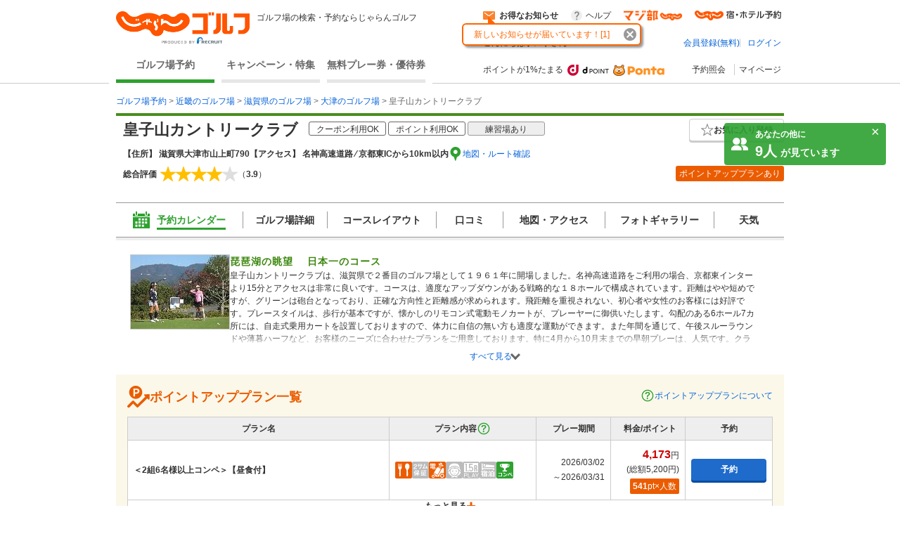

--- FILE ---
content_type: text/html;charset=UTF-8
request_url: https://golf-jalan.net/club/planList/gc01737/?months=0&months=1&months=2&months=3&_=1768969220348
body_size: 5164
content:
<div>
<p class="fs16 fw_b mg-b5">1月<span>2026年</span>のプラン一覧</p>
			<div class="search-result_course-plan_list">
				<ul>
					<li class="search-result_course-plan_list-header">
						<ul>
							<li class="about-planname-wrap">プラン名</li>
							<li class="jsPopupBox about-planicon-wrap">プラン内容</li>
							<li class="about-payment-wrap">料金</li>
							<li class="about-payment-wrap">加算ポイント</li>
						</ul>
					</li>
					<li class="search-result_course-plan_list-index">
									<a href="https://golf-jalan.net/gc01737/plan/20207616/" class="plan-link" target="_blank"><ul class="jscCalendarCells" data-detail-id="20207616">
											<li class="about-planname-wrap">
												<span class="planNameWrap gc_top" id="20207616">
													<span class="planName">◆【昼食付・3B以上】※時間限定</span>
												</span>
											</li>
											<li class="about-planicon-wrap">
												<ul class="iconList">
							<li>
									<svg class="orange">
										<title>昼食付き</title>
										<use xlink:href="#icon_Lunch"></use>
									</svg>
								</li>
							<li>
										<svg class="orange _off">
											<title>2サム保証なし</title>
											<use xlink:href="#icon_2sam"></use>
										</svg>
									</li>
								<li>
									<svg class="orange">
										<title>電動</title>
										<use xlink:href="#icon_carElectrically"></use>
									</svg>
								</li>
							<li>
									<svg class="orange _off">
										<title>セルフ</title>
										<use xlink:href="#icon_Caddy"></use>
									</svg>
								</li>
							<li>
									<svg class="green _off">
										<title>18ホール</title>
										<use xlink:href="#icon_1.5R"></use>
									</svg>
								</li>
							<li>
									<svg class="orange _off">
										<title>宿泊なし</title>
										<use xlink:href="#icon_Sleep"></use>
									</svg>
								</li>
							<li>
										<svg class="green _off">
											<title>コンペなし</title>
											<use xlink:href="#icon_Compe"></use>
										</svg>
									</li>
								</ul>
					</li>
											<li class="about-payment-wrap">
												<span>
													<span class="payment plan-price">3,810円</span><br>(総額4,800円)
												</span>
											</li>
											<li class="about-payment-wrap">
												<span class="point">38pt</span>×人数
												</li>
										</ul>
									</a></li>
							<li class="search-result_course-plan_list-index">
									<a href="https://golf-jalan.net/gc01737/plan/20207617/" class="plan-link" target="_blank"><ul class="jscCalendarCells" data-detail-id="20207617">
											<li class="about-planname-wrap">
												<span class="planNameWrap gc_top" id="20207617">
													<span class="planName">◆【昼食付・3B以上】※時間限定</span>
												</span>
											</li>
											<li class="about-planicon-wrap">
												<ul class="iconList">
							<li>
									<svg class="orange">
										<title>昼食付き</title>
										<use xlink:href="#icon_Lunch"></use>
									</svg>
								</li>
							<li>
										<svg class="orange _off">
											<title>2サム保証なし</title>
											<use xlink:href="#icon_2sam"></use>
										</svg>
									</li>
								<li>
									<svg class="orange">
										<title>電動</title>
										<use xlink:href="#icon_carElectrically"></use>
									</svg>
								</li>
							<li>
									<svg class="orange _off">
										<title>セルフ</title>
										<use xlink:href="#icon_Caddy"></use>
									</svg>
								</li>
							<li>
									<svg class="green _off">
										<title>18ホール</title>
										<use xlink:href="#icon_1.5R"></use>
									</svg>
								</li>
							<li>
									<svg class="orange _off">
										<title>宿泊なし</title>
										<use xlink:href="#icon_Sleep"></use>
									</svg>
								</li>
							<li>
										<svg class="green _off">
											<title>コンペなし</title>
											<use xlink:href="#icon_Compe"></use>
										</svg>
									</li>
								</ul>
					</li>
											<li class="about-payment-wrap">
												<span>
													<span class="payment plan-price">3,810円</span><br>(総額4,800円)
												</span>
											</li>
											<li class="about-payment-wrap">
												<span class="point">38pt</span>×人数
												</li>
										</ul>
									</a></li>
							<li class="search-result_course-plan_list-index">
									<a href="https://golf-jalan.net/gc01737/plan/19537664/" class="plan-link" target="_blank"><ul class="jscCalendarCells" data-detail-id="19537664">
											<li class="about-planname-wrap">
												<span class="planNameWrap gc_top" id="19537664">
													<span class="planName">◇【昼食付・3B以上】</span>
												</span>
											</li>
											<li class="about-planicon-wrap">
												<ul class="iconList">
							<li>
									<svg class="orange">
										<title>昼食付き</title>
										<use xlink:href="#icon_Lunch"></use>
									</svg>
								</li>
							<li>
										<svg class="orange _off">
											<title>2サム保証なし</title>
											<use xlink:href="#icon_2sam"></use>
										</svg>
									</li>
								<li>
									<svg class="orange">
										<title>電動</title>
										<use xlink:href="#icon_carElectrically"></use>
									</svg>
								</li>
							<li>
									<svg class="orange _off">
										<title>セルフ</title>
										<use xlink:href="#icon_Caddy"></use>
									</svg>
								</li>
							<li>
									<svg class="green _off">
										<title>18ホール</title>
										<use xlink:href="#icon_1.5R"></use>
									</svg>
								</li>
							<li>
									<svg class="orange _off">
										<title>宿泊なし</title>
										<use xlink:href="#icon_Sleep"></use>
									</svg>
								</li>
							<li>
										<svg class="green _off">
											<title>コンペなし</title>
											<use xlink:href="#icon_Compe"></use>
										</svg>
									</li>
								</ul>
					</li>
											<li class="about-payment-wrap">
												<span>
													<span class="payment plan-price">3,991円</span><br>(総額5,000円)
												</span>
											</li>
											<li class="about-payment-wrap">
												<span class="point">39pt</span>×人数
												</li>
										</ul>
									</a></li>
							<li class="search-result_course-plan_list-index">
									<a href="https://golf-jalan.net/gc01737/plan/20994178/" class="plan-link" target="_blank"><ul class="jscCalendarCells" data-detail-id="20994178">
											<li class="about-planname-wrap">
												<span class="planNameWrap gc_top" id="20994178">
													<span class="planName">◆サービスデー【昼食カレー付・2サム保証・割増なし】■</span>
												</span>
											</li>
											<li class="about-planicon-wrap">
												<ul class="iconList">
							<li>
									<svg class="orange">
										<title>昼食付き</title>
										<use xlink:href="#icon_Lunch"></use>
									</svg>
								</li>
							<li>
										<svg class="orange">
											<title>2サム保証</title>
											<use xlink:href="#icon_2sam"></use>
										</svg>
									</li>
								<li>
									<svg class="orange">
										<title>電動</title>
										<use xlink:href="#icon_carElectrically"></use>
									</svg>
								</li>
							<li>
									<svg class="orange _off">
										<title>セルフ</title>
										<use xlink:href="#icon_Caddy"></use>
									</svg>
								</li>
							<li>
									<svg class="green _off">
										<title>18ホール</title>
										<use xlink:href="#icon_1.5R"></use>
									</svg>
								</li>
							<li>
									<svg class="orange _off">
										<title>宿泊なし</title>
										<use xlink:href="#icon_Sleep"></use>
									</svg>
								</li>
							<li>
										<svg class="green _off">
											<title>コンペなし</title>
											<use xlink:href="#icon_Compe"></use>
										</svg>
									</li>
								</ul>
					</li>
											<li class="about-payment-wrap">
												<span>
													<span class="payment plan-price">4,264円</span><br>(総額5,300円)
												</span>
											</li>
											<li class="about-payment-wrap">
												<span class="point">42pt</span>×人数
												</li>
										</ul>
									</a></li>
							<li class="search-result_course-plan_list-index">
									<a href="https://golf-jalan.net/gc01737/plan/20994179/" class="plan-link" target="_blank"><ul class="jscCalendarCells" data-detail-id="20994179">
											<li class="about-planname-wrap">
												<span class="planNameWrap gc_top" id="20994179">
													<span class="planName">◆平日【昼食付・2サム保証・割増なし】■</span>
												</span>
											</li>
											<li class="about-planicon-wrap">
												<ul class="iconList">
							<li>
									<svg class="orange">
										<title>昼食付き</title>
										<use xlink:href="#icon_Lunch"></use>
									</svg>
								</li>
							<li>
										<svg class="orange">
											<title>2サム保証</title>
											<use xlink:href="#icon_2sam"></use>
										</svg>
									</li>
								<li>
									<svg class="orange">
										<title>電動</title>
										<use xlink:href="#icon_carElectrically"></use>
									</svg>
								</li>
							<li>
									<svg class="orange _off">
										<title>セルフ</title>
										<use xlink:href="#icon_Caddy"></use>
									</svg>
								</li>
							<li>
									<svg class="green _off">
										<title>18ホール</title>
										<use xlink:href="#icon_1.5R"></use>
									</svg>
								</li>
							<li>
									<svg class="orange _off">
										<title>宿泊なし</title>
										<use xlink:href="#icon_Sleep"></use>
									</svg>
								</li>
							<li>
										<svg class="green _off">
											<title>コンペなし</title>
											<use xlink:href="#icon_Compe"></use>
										</svg>
									</li>
								</ul>
					</li>
											<li class="about-payment-wrap">
												<span>
													<span class="payment plan-price">4,719円</span><br>(総額5,800円)
												</span>
											</li>
											<li class="about-payment-wrap">
												<span class="point">47pt</span>×人数
												</li>
										</ul>
									</a></li>
							<li class="search-result_course-plan_list-index">
									<a href="https://golf-jalan.net/gc01737/plan/21160768/" class="plan-link" target="_blank"><ul class="jscCalendarCells" data-detail-id="21160768">
											<li class="about-planname-wrap">
												<span class="planNameWrap gc_top" id="21160768">
													<span class="planName">【昼食付・2サム保証】《時間限定》</span>
												</span>
											</li>
											<li class="about-planicon-wrap">
												<ul class="iconList">
							<li>
									<svg class="orange">
										<title>昼食付き</title>
										<use xlink:href="#icon_Lunch"></use>
									</svg>
								</li>
							<li>
										<svg class="orange">
											<title>2サム保証</title>
											<use xlink:href="#icon_2sam"></use>
										</svg>
									</li>
								<li>
									<svg class="orange">
										<title>電動</title>
										<use xlink:href="#icon_carElectrically"></use>
									</svg>
								</li>
							<li>
									<svg class="orange _off">
										<title>セルフ</title>
										<use xlink:href="#icon_Caddy"></use>
									</svg>
								</li>
							<li>
									<svg class="green _off">
										<title>18ホール</title>
										<use xlink:href="#icon_1.5R"></use>
									</svg>
								</li>
							<li>
									<svg class="orange _off">
										<title>宿泊なし</title>
										<use xlink:href="#icon_Sleep"></use>
									</svg>
								</li>
							<li>
										<svg class="green _off">
											<title>コンペなし</title>
											<use xlink:href="#icon_Compe"></use>
										</svg>
									</li>
								</ul>
					</li>
											<li class="about-payment-wrap">
												<span>
													<span class="payment plan-price">5,810円</span><br>(総額7,000円)
												</span>
											</li>
											<li class="about-payment-wrap">
												<span class="point">58pt</span>×人数
												</li>
										</ul>
									</a></li>
							<li class="search-result_course-plan_list-index">
									<a href="https://golf-jalan.net/gc01737/plan/21160769/" class="plan-link" target="_blank"><ul class="jscCalendarCells" data-detail-id="21160769">
											<li class="about-planname-wrap">
												<span class="planNameWrap gc_top" id="21160769">
													<span class="planName">【昼食付・2サム保証】《時間限定》</span>
												</span>
											</li>
											<li class="about-planicon-wrap">
												<ul class="iconList">
							<li>
									<svg class="orange">
										<title>昼食付き</title>
										<use xlink:href="#icon_Lunch"></use>
									</svg>
								</li>
							<li>
										<svg class="orange">
											<title>2サム保証</title>
											<use xlink:href="#icon_2sam"></use>
										</svg>
									</li>
								<li>
									<svg class="orange">
										<title>電動</title>
										<use xlink:href="#icon_carElectrically"></use>
									</svg>
								</li>
							<li>
									<svg class="orange _off">
										<title>セルフ</title>
										<use xlink:href="#icon_Caddy"></use>
									</svg>
								</li>
							<li>
									<svg class="green _off">
										<title>18ホール</title>
										<use xlink:href="#icon_1.5R"></use>
									</svg>
								</li>
							<li>
									<svg class="orange _off">
										<title>宿泊なし</title>
										<use xlink:href="#icon_Sleep"></use>
									</svg>
								</li>
							<li>
										<svg class="green _off">
											<title>コンペなし</title>
											<use xlink:href="#icon_Compe"></use>
										</svg>
									</li>
								</ul>
					</li>
											<li class="about-payment-wrap">
												<span>
													<span class="payment plan-price">5,810円</span><br>(総額7,000円)
												</span>
											</li>
											<li class="about-payment-wrap">
												<span class="point">58pt</span>×人数
												</li>
										</ul>
									</a></li>
							<li class="search-result_course-plan_list-index">
									<a href="https://golf-jalan.net/gc01737/plan/21160770/" class="plan-link" target="_blank"><ul class="jscCalendarCells" data-detail-id="21160770">
											<li class="about-planname-wrap">
												<span class="planNameWrap gc_top" id="21160770">
													<span class="planName">【昼食付・2サム保証】《時間限定》</span>
												</span>
											</li>
											<li class="about-planicon-wrap">
												<ul class="iconList">
							<li>
									<svg class="orange">
										<title>昼食付き</title>
										<use xlink:href="#icon_Lunch"></use>
									</svg>
								</li>
							<li>
										<svg class="orange">
											<title>2サム保証</title>
											<use xlink:href="#icon_2sam"></use>
										</svg>
									</li>
								<li>
									<svg class="orange">
										<title>電動</title>
										<use xlink:href="#icon_carElectrically"></use>
									</svg>
								</li>
							<li>
									<svg class="orange _off">
										<title>セルフ</title>
										<use xlink:href="#icon_Caddy"></use>
									</svg>
								</li>
							<li>
									<svg class="green _off">
										<title>18ホール</title>
										<use xlink:href="#icon_1.5R"></use>
									</svg>
								</li>
							<li>
									<svg class="orange _off">
										<title>宿泊なし</title>
										<use xlink:href="#icon_Sleep"></use>
									</svg>
								</li>
							<li>
										<svg class="green _off">
											<title>コンペなし</title>
											<use xlink:href="#icon_Compe"></use>
										</svg>
									</li>
								</ul>
					</li>
											<li class="about-payment-wrap">
												<span>
													<span class="payment plan-price">5,810円</span><br>(総額7,000円)
												</span>
											</li>
											<li class="about-payment-wrap">
												<span class="point">58pt</span>×人数
												</li>
										</ul>
									</a></li>
							<li class="search-result_course-plan_list-index">
									<a href="https://golf-jalan.net/gc01737/plan/20572725/" class="plan-link" target="_blank"><ul class="jscCalendarCells" data-detail-id="20572725">
											<li class="about-planname-wrap">
												<span class="planNameWrap gc_top" id="20572725">
													<span class="planName">◆【1.5Ｒプラン】【昼食付・2サム保証】</span>
												</span>
											</li>
											<li class="about-planicon-wrap">
												<ul class="iconList">
							<li>
									<svg class="orange">
										<title>昼食付き</title>
										<use xlink:href="#icon_Lunch"></use>
									</svg>
								</li>
							<li>
										<svg class="orange">
											<title>2サム保証</title>
											<use xlink:href="#icon_2sam"></use>
										</svg>
									</li>
								<li>
									<svg class="orange">
										<title>電動</title>
										<use xlink:href="#icon_carElectrically"></use>
									</svg>
								</li>
							<li>
									<svg class="orange _off">
										<title>セルフ</title>
										<use xlink:href="#icon_Caddy"></use>
									</svg>
								</li>
							<li>
									<svg class="green">
										<title>1.5ラウンド保証</title>
										<use xlink:href="#icon_1.5R"></use>
									</svg>
								</li>
							<li>
									<svg class="orange _off">
										<title>宿泊なし</title>
										<use xlink:href="#icon_Sleep"></use>
									</svg>
								</li>
							<li>
										<svg class="green _off">
											<title>コンペなし</title>
											<use xlink:href="#icon_Compe"></use>
										</svg>
									</li>
								</ul>
					</li>
											<li class="about-payment-wrap">
												<span>
													<span class="payment plan-price">6,264円</span><br>(総額7,500円)
												</span>
											</li>
											<li class="about-payment-wrap">
												<span class="point">62pt</span>×人数
												</li>
										</ul>
									</a></li>
							<li class="search-result_course-plan_list-index">
									<a href="https://golf-jalan.net/gc01737/plan/21068145/" class="plan-link" target="_blank"><ul class="jscCalendarCells" data-detail-id="21068145">
											<li class="about-planname-wrap">
												<span class="planNameWrap gc_top" id="21068145">
													<span class="planName">◆【昼食付・3B以上】※時間限定</span>
												</span>
											</li>
											<li class="about-planicon-wrap">
												<ul class="iconList">
							<li>
									<svg class="orange">
										<title>昼食付き</title>
										<use xlink:href="#icon_Lunch"></use>
									</svg>
								</li>
							<li>
										<svg class="orange _off">
											<title>2サム保証なし</title>
											<use xlink:href="#icon_2sam"></use>
										</svg>
									</li>
								<li>
									<svg class="orange">
										<title>電動</title>
										<use xlink:href="#icon_carElectrically"></use>
									</svg>
								</li>
							<li>
									<svg class="orange _off">
										<title>セルフ</title>
										<use xlink:href="#icon_Caddy"></use>
									</svg>
								</li>
							<li>
									<svg class="green _off">
										<title>18ホール</title>
										<use xlink:href="#icon_1.5R"></use>
									</svg>
								</li>
							<li>
									<svg class="orange _off">
										<title>宿泊なし</title>
										<use xlink:href="#icon_Sleep"></use>
									</svg>
								</li>
							<li>
										<svg class="green _off">
											<title>コンペなし</title>
											<use xlink:href="#icon_Compe"></use>
										</svg>
									</li>
								</ul>
					</li>
											<li class="about-payment-wrap">
												<span>
													<span class="payment plan-price">6,719円</span><br>(総額8,000円)
												</span>
											</li>
											<li class="about-payment-wrap">
												<span class="point">67pt</span>×人数
												</li>
										</ul>
									</a></li>
							<li class="search-result_course-plan_list-index">
									<a href="https://golf-jalan.net/gc01737/plan/19537773/" class="plan-link" target="_blank"><ul class="jscCalendarCells" data-detail-id="19537773">
											<li class="about-planname-wrap">
												<span class="planNameWrap gc_top" id="19537773">
													<span class="planName">◇【昼食付・3B以上】</span>
												</span>
											</li>
											<li class="about-planicon-wrap">
												<ul class="iconList">
							<li>
									<svg class="orange">
										<title>昼食付き</title>
										<use xlink:href="#icon_Lunch"></use>
									</svg>
								</li>
							<li>
										<svg class="orange _off">
											<title>2サム保証なし</title>
											<use xlink:href="#icon_2sam"></use>
										</svg>
									</li>
								<li>
									<svg class="orange">
										<title>電動</title>
										<use xlink:href="#icon_carElectrically"></use>
									</svg>
								</li>
							<li>
									<svg class="orange _off">
										<title>セルフ</title>
										<use xlink:href="#icon_Caddy"></use>
									</svg>
								</li>
							<li>
									<svg class="green _off">
										<title>18ホール</title>
										<use xlink:href="#icon_1.5R"></use>
									</svg>
								</li>
							<li>
									<svg class="orange _off">
										<title>宿泊なし</title>
										<use xlink:href="#icon_Sleep"></use>
									</svg>
								</li>
							<li>
										<svg class="green _off">
											<title>コンペなし</title>
											<use xlink:href="#icon_Compe"></use>
										</svg>
									</li>
								</ul>
					</li>
											<li class="about-payment-wrap">
												<span>
													<span class="payment plan-price">7,173円</span><br>(総額8,500円)
												</span>
											</li>
											<li class="about-payment-wrap">
												<span class="point">71pt</span>×人数
												</li>
										</ul>
									</a></li>
							<li class="search-result_course-plan_list-index">
									<a href="https://golf-jalan.net/gc01737/plan/18246821/" class="plan-link" target="_blank"><ul class="jscCalendarCells" data-detail-id="18246821">
											<li class="about-planname-wrap">
												<span class="planNameWrap gc_top" id="18246821">
													<span class="planName">【昼食付】</span>
												</span>
											</li>
											<li class="about-planicon-wrap">
												<ul class="iconList">
							<li>
									<svg class="orange">
										<title>昼食付き</title>
										<use xlink:href="#icon_Lunch"></use>
									</svg>
								</li>
							<li>
										<svg class="orange">
											<title>2サム保証</title>
											<use xlink:href="#icon_2sam"></use>
										</svg>
									</li>
								<li>
									<svg class="orange">
										<title>電動</title>
										<use xlink:href="#icon_carElectrically"></use>
									</svg>
								</li>
							<li>
									<svg class="orange _off">
										<title>セルフ</title>
										<use xlink:href="#icon_Caddy"></use>
									</svg>
								</li>
							<li>
									<svg class="green _off">
										<title>18ホール</title>
										<use xlink:href="#icon_1.5R"></use>
									</svg>
								</li>
							<li>
									<svg class="orange _off">
										<title>宿泊なし</title>
										<use xlink:href="#icon_Sleep"></use>
									</svg>
								</li>
							<li>
										<svg class="green _off">
											<title>コンペなし</title>
											<use xlink:href="#icon_Compe"></use>
										</svg>
									</li>
								</ul>
					</li>
											<li class="about-payment-wrap">
												<span>
													<span class="payment plan-price">7,628円</span><br>(総額9,000円)
												</span>
											</li>
											<li class="about-payment-wrap">
												<span class="point">76pt</span>×人数
												</li>
										</ul>
									</a></li>
							<li class="search-result_course-plan_list-index">
									<a href="https://golf-jalan.net/gc01737/plan/20207609/" class="plan-link" target="_blank"><ul class="jscCalendarCells" data-detail-id="20207609">
											<li class="about-planname-wrap">
												<span class="planNameWrap gc_top" id="20207609">
													<span class="planName">◇平日・午前ハーフ【2サム保証・割増なし】</span>
												</span>
											</li>
											<li class="about-planicon-wrap">
												<ul class="iconList">
							<li>
									<svg class="orange _off">
										<title>昼食別料金</title>
										<use xlink:href="#icon_Lunch"></use>
									</svg>
								</li>
							<li>
										<svg class="orange">
											<title>2サム保証</title>
											<use xlink:href="#icon_2sam"></use>
										</svg>
									</li>
								<li>
									<svg class="orange">
										<title>電動</title>
										<use xlink:href="#icon_carElectrically"></use>
									</svg>
								</li>
							<li>
									<svg class="orange _off">
										<title>セルフ</title>
										<use xlink:href="#icon_Caddy"></use>
									</svg>
								</li>
							<li>
									<svg class="green">
										<title>9ホール(ハーフ)</title>
										<use xlink:href="#icon_Round9"></use>
									</svg>
								</li>
							<li>
									<svg class="orange _off">
										<title>宿泊なし</title>
										<use xlink:href="#icon_Sleep"></use>
									</svg>
								</li>
							<li>
										<svg class="green _off">
											<title>コンペなし</title>
											<use xlink:href="#icon_Compe"></use>
										</svg>
									</li>
								</ul>
					</li>
											<li class="about-payment-wrap">
												<span>
													<span class="payment plan-price">3,896円</span><br>(総額4,620円)
												</span>
											</li>
											<li class="about-payment-wrap">
												<span class="point">38pt</span>×人数
												</li>
										</ul>
									</a></li>
							</ul>
			</div>
		<p class="fs16 fw_b mg-b5">2月<span>2026年</span>のプラン一覧</p>
			<div class="search-result_course-plan_list">
				<ul>
					<li class="search-result_course-plan_list-header">
						<ul>
							<li class="about-planname-wrap">プラン名</li>
							<li class="jsPopupBox about-planicon-wrap">プラン内容</li>
							<li class="about-payment-wrap">料金</li>
							<li class="about-payment-wrap">加算ポイント</li>
						</ul>
					</li>
					<li class="search-result_course-plan_list-index">
									<a href="https://golf-jalan.net/gc01737/plan/20895681/" class="plan-link" target="_blank"><ul class="jscCalendarCells" data-detail-id="20895681">
											<li class="about-planname-wrap">
												<span class="planNameWrap gc_top" id="20895681">
													<span class="planName">◆【昼食付・3B以上】※時間限定</span>
												</span>
											</li>
											<li class="about-planicon-wrap">
												<ul class="iconList">
							<li>
									<svg class="orange">
										<title>昼食付き</title>
										<use xlink:href="#icon_Lunch"></use>
									</svg>
								</li>
							<li>
										<svg class="orange _off">
											<title>2サム保証なし</title>
											<use xlink:href="#icon_2sam"></use>
										</svg>
									</li>
								<li>
									<svg class="orange">
										<title>電動</title>
										<use xlink:href="#icon_carElectrically"></use>
									</svg>
								</li>
							<li>
									<svg class="orange _off">
										<title>セルフ</title>
										<use xlink:href="#icon_Caddy"></use>
									</svg>
								</li>
							<li>
									<svg class="green _off">
										<title>18ホール</title>
										<use xlink:href="#icon_1.5R"></use>
									</svg>
								</li>
							<li>
									<svg class="orange _off">
										<title>宿泊なし</title>
										<use xlink:href="#icon_Sleep"></use>
									</svg>
								</li>
							<li>
										<svg class="green _off">
											<title>コンペなし</title>
											<use xlink:href="#icon_Compe"></use>
										</svg>
									</li>
								</ul>
					</li>
											<li class="about-payment-wrap">
												<span>
													<span class="payment plan-price">3,810円</span><br>(総額4,800円)
												</span>
											</li>
											<li class="about-payment-wrap">
												<span class="point">38pt</span>×人数
												</li>
										</ul>
									</a></li>
							<li class="search-result_course-plan_list-index">
									<a href="https://golf-jalan.net/gc01737/plan/19537665/" class="plan-link" target="_blank"><ul class="jscCalendarCells" data-detail-id="19537665">
											<li class="about-planname-wrap">
												<span class="planNameWrap gc_top" id="19537665">
													<span class="planName">◇【昼食付・3B以上】</span>
												</span>
											</li>
											<li class="about-planicon-wrap">
												<ul class="iconList">
							<li>
									<svg class="orange">
										<title>昼食付き</title>
										<use xlink:href="#icon_Lunch"></use>
									</svg>
								</li>
							<li>
										<svg class="orange _off">
											<title>2サム保証なし</title>
											<use xlink:href="#icon_2sam"></use>
										</svg>
									</li>
								<li>
									<svg class="orange">
										<title>電動</title>
										<use xlink:href="#icon_carElectrically"></use>
									</svg>
								</li>
							<li>
									<svg class="orange _off">
										<title>セルフ</title>
										<use xlink:href="#icon_Caddy"></use>
									</svg>
								</li>
							<li>
									<svg class="green _off">
										<title>18ホール</title>
										<use xlink:href="#icon_1.5R"></use>
									</svg>
								</li>
							<li>
									<svg class="orange _off">
										<title>宿泊なし</title>
										<use xlink:href="#icon_Sleep"></use>
									</svg>
								</li>
							<li>
										<svg class="green _off">
											<title>コンペなし</title>
											<use xlink:href="#icon_Compe"></use>
										</svg>
									</li>
								</ul>
					</li>
											<li class="about-payment-wrap">
												<span>
													<span class="payment plan-price">3,991円</span><br>(総額5,000円)
												</span>
											</li>
											<li class="about-payment-wrap">
												<span class="point">39pt</span>×人数
												</li>
										</ul>
									</a></li>
							<li class="search-result_course-plan_list-index">
									<a href="https://golf-jalan.net/gc01737/plan/20996725/" class="plan-link" target="_blank"><ul class="jscCalendarCells" data-detail-id="20996725">
											<li class="about-planname-wrap">
												<span class="planNameWrap gc_top" id="20996725">
													<span class="planName">◇サービスデー【昼食カレー付・2サム保証・割増なし】</span>
												</span>
											</li>
											<li class="about-planicon-wrap">
												<ul class="iconList">
							<li>
									<svg class="orange">
										<title>昼食付き</title>
										<use xlink:href="#icon_Lunch"></use>
									</svg>
								</li>
							<li>
										<svg class="orange">
											<title>2サム保証</title>
											<use xlink:href="#icon_2sam"></use>
										</svg>
									</li>
								<li>
									<svg class="orange">
										<title>電動</title>
										<use xlink:href="#icon_carElectrically"></use>
									</svg>
								</li>
							<li>
									<svg class="orange _off">
										<title>セルフ</title>
										<use xlink:href="#icon_Caddy"></use>
									</svg>
								</li>
							<li>
									<svg class="green _off">
										<title>18ホール</title>
										<use xlink:href="#icon_1.5R"></use>
									</svg>
								</li>
							<li>
									<svg class="orange _off">
										<title>宿泊なし</title>
										<use xlink:href="#icon_Sleep"></use>
									</svg>
								</li>
							<li>
										<svg class="green _off">
											<title>コンペなし</title>
											<use xlink:href="#icon_Compe"></use>
										</svg>
									</li>
								</ul>
					</li>
											<li class="about-payment-wrap">
												<span>
													<span class="payment plan-price">4,264円</span><br>(総額5,300円)
												</span>
											</li>
											<li class="about-payment-wrap">
												<span class="point">42pt</span>×人数
												</li>
										</ul>
									</a></li>
							<li class="search-result_course-plan_list-index">
									<a href="https://golf-jalan.net/gc01737/plan/21068147/" class="plan-link" target="_blank"><ul class="jscCalendarCells" data-detail-id="21068147">
											<li class="about-planname-wrap">
												<span class="planNameWrap gc_top" id="21068147">
													<span class="planName">◆サービスデー【昼食カレー付・2サム保証・割増なし】■</span>
												</span>
											</li>
											<li class="about-planicon-wrap">
												<ul class="iconList">
							<li>
									<svg class="orange">
										<title>昼食付き</title>
										<use xlink:href="#icon_Lunch"></use>
									</svg>
								</li>
							<li>
										<svg class="orange">
											<title>2サム保証</title>
											<use xlink:href="#icon_2sam"></use>
										</svg>
									</li>
								<li>
									<svg class="orange">
										<title>電動</title>
										<use xlink:href="#icon_carElectrically"></use>
									</svg>
								</li>
							<li>
									<svg class="orange _off">
										<title>セルフ</title>
										<use xlink:href="#icon_Caddy"></use>
									</svg>
								</li>
							<li>
									<svg class="green _off">
										<title>18ホール</title>
										<use xlink:href="#icon_1.5R"></use>
									</svg>
								</li>
							<li>
									<svg class="orange _off">
										<title>宿泊なし</title>
										<use xlink:href="#icon_Sleep"></use>
									</svg>
								</li>
							<li>
										<svg class="green _off">
											<title>コンペなし</title>
											<use xlink:href="#icon_Compe"></use>
										</svg>
									</li>
								</ul>
					</li>
											<li class="about-payment-wrap">
												<span>
													<span class="payment plan-price">4,264円</span><br>(総額5,300円)
												</span>
											</li>
											<li class="about-payment-wrap">
												<span class="point">42pt</span>×人数
												</li>
										</ul>
									</a></li>
							<li class="search-result_course-plan_list-index">
									<a href="https://golf-jalan.net/gc01737/plan/21068148/" class="plan-link" target="_blank"><ul class="jscCalendarCells" data-detail-id="21068148">
											<li class="about-planname-wrap">
												<span class="planNameWrap gc_top" id="21068148">
													<span class="planName">◆平日【昼食付・2サム保証・割増なし】■</span>
												</span>
											</li>
											<li class="about-planicon-wrap">
												<ul class="iconList">
							<li>
									<svg class="orange">
										<title>昼食付き</title>
										<use xlink:href="#icon_Lunch"></use>
									</svg>
								</li>
							<li>
										<svg class="orange">
											<title>2サム保証</title>
											<use xlink:href="#icon_2sam"></use>
										</svg>
									</li>
								<li>
									<svg class="orange">
										<title>電動</title>
										<use xlink:href="#icon_carElectrically"></use>
									</svg>
								</li>
							<li>
									<svg class="orange _off">
										<title>セルフ</title>
										<use xlink:href="#icon_Caddy"></use>
									</svg>
								</li>
							<li>
									<svg class="green _off">
										<title>18ホール</title>
										<use xlink:href="#icon_1.5R"></use>
									</svg>
								</li>
							<li>
									<svg class="orange _off">
										<title>宿泊なし</title>
										<use xlink:href="#icon_Sleep"></use>
									</svg>
								</li>
							<li>
										<svg class="green _off">
											<title>コンペなし</title>
											<use xlink:href="#icon_Compe"></use>
										</svg>
									</li>
								</ul>
					</li>
											<li class="about-payment-wrap">
												<span>
													<span class="payment plan-price">4,719円</span><br>(総額5,800円)
												</span>
											</li>
											<li class="about-payment-wrap">
												<span class="point">47pt</span>×人数
												</li>
										</ul>
									</a></li>
							<li class="search-result_course-plan_list-index">
									<a href="https://golf-jalan.net/gc01737/plan/21068144/" class="plan-link" target="_blank"><ul class="jscCalendarCells" data-detail-id="21068144">
											<li class="about-planname-wrap">
												<span class="planNameWrap gc_top" id="21068144">
													<span class="planName">◆【昼食付・3B以上】※時間限定</span>
												</span>
											</li>
											<li class="about-planicon-wrap">
												<ul class="iconList">
							<li>
									<svg class="orange">
										<title>昼食付き</title>
										<use xlink:href="#icon_Lunch"></use>
									</svg>
								</li>
							<li>
										<svg class="orange _off">
											<title>2サム保証なし</title>
											<use xlink:href="#icon_2sam"></use>
										</svg>
									</li>
								<li>
									<svg class="orange">
										<title>電動</title>
										<use xlink:href="#icon_carElectrically"></use>
									</svg>
								</li>
							<li>
									<svg class="orange _off">
										<title>セルフ</title>
										<use xlink:href="#icon_Caddy"></use>
									</svg>
								</li>
							<li>
									<svg class="green _off">
										<title>18ホール</title>
										<use xlink:href="#icon_1.5R"></use>
									</svg>
								</li>
							<li>
									<svg class="orange _off">
										<title>宿泊なし</title>
										<use xlink:href="#icon_Sleep"></use>
									</svg>
								</li>
							<li>
										<svg class="green _off">
											<title>コンペなし</title>
											<use xlink:href="#icon_Compe"></use>
										</svg>
									</li>
								</ul>
					</li>
											<li class="about-payment-wrap">
												<span>
													<span class="payment plan-price">6,264円</span><br>(総額7,500円)
												</span>
											</li>
											<li class="about-payment-wrap">
												<span class="point">62pt</span>×人数
												</li>
										</ul>
									</a></li>
							<li class="search-result_course-plan_list-index">
									<a href="https://golf-jalan.net/gc01737/plan/21068146/" class="plan-link" target="_blank"><ul class="jscCalendarCells" data-detail-id="21068146">
											<li class="about-planname-wrap">
												<span class="planNameWrap gc_top" id="21068146">
													<span class="planName">◆【1.5Ｒプラン】【昼食付・2サム保証】</span>
												</span>
											</li>
											<li class="about-planicon-wrap">
												<ul class="iconList">
							<li>
									<svg class="orange">
										<title>昼食付き</title>
										<use xlink:href="#icon_Lunch"></use>
									</svg>
								</li>
							<li>
										<svg class="orange">
											<title>2サム保証</title>
											<use xlink:href="#icon_2sam"></use>
										</svg>
									</li>
								<li>
									<svg class="orange">
										<title>電動</title>
										<use xlink:href="#icon_carElectrically"></use>
									</svg>
								</li>
							<li>
									<svg class="orange _off">
										<title>セルフ</title>
										<use xlink:href="#icon_Caddy"></use>
									</svg>
								</li>
							<li>
									<svg class="green">
										<title>1.5ラウンド保証</title>
										<use xlink:href="#icon_1.5R"></use>
									</svg>
								</li>
							<li>
									<svg class="orange _off">
										<title>宿泊なし</title>
										<use xlink:href="#icon_Sleep"></use>
									</svg>
								</li>
							<li>
										<svg class="green _off">
											<title>コンペなし</title>
											<use xlink:href="#icon_Compe"></use>
										</svg>
									</li>
								</ul>
					</li>
											<li class="about-payment-wrap">
												<span>
													<span class="payment plan-price">6,264円</span><br>(総額7,500円)
												</span>
											</li>
											<li class="about-payment-wrap">
												<span class="point">62pt</span>×人数
												</li>
										</ul>
									</a></li>
							<li class="search-result_course-plan_list-index">
									<a href="https://golf-jalan.net/gc01737/plan/19537772/" class="plan-link" target="_blank"><ul class="jscCalendarCells" data-detail-id="19537772">
											<li class="about-planname-wrap">
												<span class="planNameWrap gc_top" id="19537772">
													<span class="planName">◇【昼食付・3B以上】</span>
												</span>
											</li>
											<li class="about-planicon-wrap">
												<ul class="iconList">
							<li>
									<svg class="orange">
										<title>昼食付き</title>
										<use xlink:href="#icon_Lunch"></use>
									</svg>
								</li>
							<li>
										<svg class="orange _off">
											<title>2サム保証なし</title>
											<use xlink:href="#icon_2sam"></use>
										</svg>
									</li>
								<li>
									<svg class="orange">
										<title>電動</title>
										<use xlink:href="#icon_carElectrically"></use>
									</svg>
								</li>
							<li>
									<svg class="orange _off">
										<title>セルフ</title>
										<use xlink:href="#icon_Caddy"></use>
									</svg>
								</li>
							<li>
									<svg class="green _off">
										<title>18ホール</title>
										<use xlink:href="#icon_1.5R"></use>
									</svg>
								</li>
							<li>
									<svg class="orange _off">
										<title>宿泊なし</title>
										<use xlink:href="#icon_Sleep"></use>
									</svg>
								</li>
							<li>
										<svg class="green _off">
											<title>コンペなし</title>
											<use xlink:href="#icon_Compe"></use>
										</svg>
									</li>
								</ul>
					</li>
											<li class="about-payment-wrap">
												<span>
													<span class="payment plan-price">6,719円</span><br>(総額8,000円)
												</span>
											</li>
											<li class="about-payment-wrap">
												<span class="point">67pt</span>×人数
												</li>
										</ul>
									</a></li>
							<li class="search-result_course-plan_list-index">
									<a href="https://golf-jalan.net/gc01737/plan/19537022/" class="plan-link" target="_blank"><ul class="jscCalendarCells" data-detail-id="19537022">
											<li class="about-planname-wrap">
												<span class="planNameWrap gc_top" id="19537022">
													<span class="planName">【昼食付】</span>
												</span>
											</li>
											<li class="about-planicon-wrap">
												<ul class="iconList">
							<li>
									<svg class="orange">
										<title>昼食付き</title>
										<use xlink:href="#icon_Lunch"></use>
									</svg>
								</li>
							<li>
										<svg class="orange">
											<title>2サム保証</title>
											<use xlink:href="#icon_2sam"></use>
										</svg>
									</li>
								<li>
									<svg class="orange">
										<title>電動</title>
										<use xlink:href="#icon_carElectrically"></use>
									</svg>
								</li>
							<li>
									<svg class="orange _off">
										<title>セルフ</title>
										<use xlink:href="#icon_Caddy"></use>
									</svg>
								</li>
							<li>
									<svg class="green _off">
										<title>18ホール</title>
										<use xlink:href="#icon_1.5R"></use>
									</svg>
								</li>
							<li>
									<svg class="orange _off">
										<title>宿泊なし</title>
										<use xlink:href="#icon_Sleep"></use>
									</svg>
								</li>
							<li>
										<svg class="green _off">
											<title>コンペなし</title>
											<use xlink:href="#icon_Compe"></use>
										</svg>
									</li>
								</ul>
					</li>
											<li class="about-payment-wrap">
												<span>
													<span class="payment plan-price">7,628円</span><br>(総額9,000円)
												</span>
											</li>
											<li class="about-payment-wrap">
												<span class="point">76pt</span>×人数
												</li>
										</ul>
									</a></li>
							</ul>
			</div>
		<p class="fs16 fw_b mg-b5">3月<span>2026年</span>のプラン一覧</p>
			<div class="search-result_course-plan_list">
				<ul>
					<li class="search-result_course-plan_list-header">
						<ul>
							<li class="about-planname-wrap">プラン名</li>
							<li class="jsPopupBox about-planicon-wrap">プラン内容</li>
							<li class="about-payment-wrap">料金</li>
							<li class="about-payment-wrap">加算ポイント</li>
						</ul>
					</li>
					<li class="search-result_course-plan_list-index">
									<a href="https://golf-jalan.net/gc01737/plan/20996744/" class="plan-link" target="_blank"><ul class="jscCalendarCells" data-detail-id="20996744">
											<li class="about-planname-wrap">
												<span class="planNameWrap gc_top" id="20996744">
													<span class="planName">【昼食付・3B以上】※時間限定</span>
												</span>
											</li>
											<li class="about-planicon-wrap">
												<ul class="iconList">
							<li>
									<svg class="orange">
										<title>昼食付き</title>
										<use xlink:href="#icon_Lunch"></use>
									</svg>
								</li>
							<li>
										<svg class="orange _off">
											<title>2サム保証なし</title>
											<use xlink:href="#icon_2sam"></use>
										</svg>
									</li>
								<li>
									<svg class="orange">
										<title>電動</title>
										<use xlink:href="#icon_carElectrically"></use>
									</svg>
								</li>
							<li>
									<svg class="orange _off">
										<title>セルフ</title>
										<use xlink:href="#icon_Caddy"></use>
									</svg>
								</li>
							<li>
									<svg class="green _off">
										<title>18ホール</title>
										<use xlink:href="#icon_1.5R"></use>
									</svg>
								</li>
							<li>
									<svg class="orange _off">
										<title>宿泊なし</title>
										<use xlink:href="#icon_Sleep"></use>
									</svg>
								</li>
							<li>
										<svg class="green _off">
											<title>コンペなし</title>
											<use xlink:href="#icon_Compe"></use>
										</svg>
									</li>
								</ul>
					</li>
											<li class="about-payment-wrap">
												<span>
													<span class="payment plan-price">3,900円</span><br>(総額4,900円)
												</span>
											</li>
											<li class="about-payment-wrap">
												<span class="point">39pt</span>×人数
												</li>
										</ul>
									</a></li>
							<li class="search-result_course-plan_list-index">
									<a href="https://golf-jalan.net/gc01737/plan/20996745/" class="plan-link" target="_blank"><ul class="jscCalendarCells" data-detail-id="20996745">
											<li class="about-planname-wrap">
												<span class="planNameWrap gc_top" id="20996745">
													<span class="planName">【昼食付・3B以上】※時間限定</span>
												</span>
											</li>
											<li class="about-planicon-wrap">
												<ul class="iconList">
							<li>
									<svg class="orange">
										<title>昼食付き</title>
										<use xlink:href="#icon_Lunch"></use>
									</svg>
								</li>
							<li>
										<svg class="orange _off">
											<title>2サム保証なし</title>
											<use xlink:href="#icon_2sam"></use>
										</svg>
									</li>
								<li>
									<svg class="orange">
										<title>電動</title>
										<use xlink:href="#icon_carElectrically"></use>
									</svg>
								</li>
							<li>
									<svg class="orange _off">
										<title>セルフ</title>
										<use xlink:href="#icon_Caddy"></use>
									</svg>
								</li>
							<li>
									<svg class="green _off">
										<title>18ホール</title>
										<use xlink:href="#icon_1.5R"></use>
									</svg>
								</li>
							<li>
									<svg class="orange _off">
										<title>宿泊なし</title>
										<use xlink:href="#icon_Sleep"></use>
									</svg>
								</li>
							<li>
										<svg class="green _off">
											<title>コンペなし</title>
											<use xlink:href="#icon_Compe"></use>
										</svg>
									</li>
								</ul>
					</li>
											<li class="about-payment-wrap">
												<span>
													<span class="payment plan-price">3,991円</span><br>(総額5,000円)
												</span>
											</li>
											<li class="about-payment-wrap">
												<span class="point">39pt</span>×人数
												</li>
										</ul>
									</a></li>
							<li class="search-result_course-plan_list-index">
									<a href="https://golf-jalan.net/gc01737/plan/19625994/" class="plan-link" target="_blank"><ul class="jscCalendarCells" data-detail-id="19625994">
											<li class="about-planname-wrap">
												<span class="planNameWrap gc_top" id="19625994">
													<span class="planName">＜2組6名様以上コンペ＞【昼食付】</span>
												</span>
											</li>
											<li class="about-planicon-wrap">
												<ul class="iconList">
							<li>
									<svg class="orange">
										<title>昼食付き</title>
										<use xlink:href="#icon_Lunch"></use>
									</svg>
								</li>
							<li>
										<svg class="orange _off">
											<title>2サム保証なし</title>
											<use xlink:href="#icon_2sam"></use>
										</svg>
									</li>
								<li>
									<svg class="orange">
										<title>電動</title>
										<use xlink:href="#icon_carElectrically"></use>
									</svg>
								</li>
							<li>
									<svg class="orange _off">
										<title>セルフ</title>
										<use xlink:href="#icon_Caddy"></use>
									</svg>
								</li>
							<li>
									<svg class="green _off">
										<title>18ホール</title>
										<use xlink:href="#icon_1.5R"></use>
									</svg>
								</li>
							<li>
									<svg class="orange _off">
										<title>宿泊なし</title>
										<use xlink:href="#icon_Sleep"></use>
									</svg>
								</li>
							<li>
										<svg class="green">
											<title>コンペ</title>
											<use xlink:href="#icon_Compe"></use>
										</svg>
									</li>
								</ul>
					</li>
											<li class="about-payment-wrap">
												<span>
													<span class="payment plan-price">4,173円</span><br>(総額5,200円)
												</span>
											</li>
											<li class="about-payment-wrap">
												<span class="point_atonose">
														<span class="fw_b">541pt</span>×人数
													</span>
												</li>
										</ul>
									</a></li>
							<li class="search-result_course-plan_list-index">
									<a href="https://golf-jalan.net/gc01737/plan/20996717/" class="plan-link" target="_blank"><ul class="jscCalendarCells" data-detail-id="20996717">
											<li class="about-planname-wrap">
												<span class="planNameWrap gc_top" id="20996717">
													<span class="planName">◆【昼食付・3B以上】</span>
												</span>
											</li>
											<li class="about-planicon-wrap">
												<ul class="iconList">
							<li>
									<svg class="orange">
										<title>昼食付き</title>
										<use xlink:href="#icon_Lunch"></use>
									</svg>
								</li>
							<li>
										<svg class="orange _off">
											<title>2サム保証なし</title>
											<use xlink:href="#icon_2sam"></use>
										</svg>
									</li>
								<li>
									<svg class="orange">
										<title>電動</title>
										<use xlink:href="#icon_carElectrically"></use>
									</svg>
								</li>
							<li>
									<svg class="orange _off">
										<title>セルフ</title>
										<use xlink:href="#icon_Caddy"></use>
									</svg>
								</li>
							<li>
									<svg class="green _off">
										<title>18ホール</title>
										<use xlink:href="#icon_1.5R"></use>
									</svg>
								</li>
							<li>
									<svg class="orange _off">
										<title>宿泊なし</title>
										<use xlink:href="#icon_Sleep"></use>
									</svg>
								</li>
							<li>
										<svg class="green _off">
											<title>コンペなし</title>
											<use xlink:href="#icon_Compe"></use>
										</svg>
									</li>
								</ul>
					</li>
											<li class="about-payment-wrap">
												<span>
													<span class="payment plan-price">4,173円</span><br>(総額5,200円)
												</span>
											</li>
											<li class="about-payment-wrap">
												<span class="point">41pt</span>×人数
												</li>
										</ul>
									</a></li>
							<li class="search-result_course-plan_list-index">
									<a href="https://golf-jalan.net/gc01737/plan/20996726/" class="plan-link" target="_blank"><ul class="jscCalendarCells" data-detail-id="20996726">
											<li class="about-planname-wrap">
												<span class="planNameWrap gc_top" id="20996726">
													<span class="planName">◇サービスデー【昼食カレー付・2サム保証・割増なし】</span>
												</span>
											</li>
											<li class="about-planicon-wrap">
												<ul class="iconList">
							<li>
									<svg class="orange">
										<title>昼食付き</title>
										<use xlink:href="#icon_Lunch"></use>
									</svg>
								</li>
							<li>
										<svg class="orange">
											<title>2サム保証</title>
											<use xlink:href="#icon_2sam"></use>
										</svg>
									</li>
								<li>
									<svg class="orange">
										<title>電動</title>
										<use xlink:href="#icon_carElectrically"></use>
									</svg>
								</li>
							<li>
									<svg class="orange _off">
										<title>セルフ</title>
										<use xlink:href="#icon_Caddy"></use>
									</svg>
								</li>
							<li>
									<svg class="green _off">
										<title>18ホール</title>
										<use xlink:href="#icon_1.5R"></use>
									</svg>
								</li>
							<li>
									<svg class="orange _off">
										<title>宿泊なし</title>
										<use xlink:href="#icon_Sleep"></use>
									</svg>
								</li>
							<li>
										<svg class="green _off">
											<title>コンペなし</title>
											<use xlink:href="#icon_Compe"></use>
										</svg>
									</li>
								</ul>
					</li>
											<li class="about-payment-wrap">
												<span>
													<span class="payment plan-price">4,446円</span><br>(総額5,500円)
												</span>
											</li>
											<li class="about-payment-wrap">
												<span class="point">44pt</span>×人数
												</li>
										</ul>
									</a></li>
							<li class="search-result_course-plan_list-index">
									<a href="https://golf-jalan.net/gc01737/plan/21034136/" class="plan-link" target="_blank"><ul class="jscCalendarCells" data-detail-id="21034136">
											<li class="about-planname-wrap">
												<span class="planNameWrap gc_top" id="21034136">
													<span class="planName">◆【昼食付・2サム保証・割増なし】時間限定</span>
												</span>
											</li>
											<li class="about-planicon-wrap">
												<ul class="iconList">
							<li>
									<svg class="orange">
										<title>昼食付き</title>
										<use xlink:href="#icon_Lunch"></use>
									</svg>
								</li>
							<li>
										<svg class="orange">
											<title>2サム保証</title>
											<use xlink:href="#icon_2sam"></use>
										</svg>
									</li>
								<li>
									<svg class="orange">
										<title>電動</title>
										<use xlink:href="#icon_carElectrically"></use>
									</svg>
								</li>
							<li>
									<svg class="orange _off">
										<title>セルフ</title>
										<use xlink:href="#icon_Caddy"></use>
									</svg>
								</li>
							<li>
									<svg class="green _off">
										<title>18ホール</title>
										<use xlink:href="#icon_1.5R"></use>
									</svg>
								</li>
							<li>
									<svg class="orange _off">
										<title>宿泊なし</title>
										<use xlink:href="#icon_Sleep"></use>
									</svg>
								</li>
							<li>
										<svg class="green _off">
											<title>コンペなし</title>
											<use xlink:href="#icon_Compe"></use>
										</svg>
									</li>
								</ul>
					</li>
											<li class="about-payment-wrap">
												<span>
													<span class="payment plan-price">4,900円</span><br>(総額6,000円)
												</span>
											</li>
											<li class="about-payment-wrap">
												<span class="point">49pt</span>×人数
												</li>
										</ul>
									</a></li>
							<li class="search-result_course-plan_list-index">
									<a href="https://golf-jalan.net/gc01737/plan/21194239/" class="plan-link" target="_blank"><ul class="jscCalendarCells" data-detail-id="21194239">
											<li class="about-planname-wrap">
												<span class="planNameWrap gc_top" id="21194239">
													<span class="planName">◇平日【昼食付・2サム保証】</span>
												</span>
											</li>
											<li class="about-planicon-wrap">
												<ul class="iconList">
							<li>
									<svg class="orange">
										<title>昼食付き</title>
										<use xlink:href="#icon_Lunch"></use>
									</svg>
								</li>
							<li>
										<svg class="orange">
											<title>2サム保証</title>
											<use xlink:href="#icon_2sam"></use>
										</svg>
									</li>
								<li>
									<svg class="orange">
										<title>電動</title>
										<use xlink:href="#icon_carElectrically"></use>
									</svg>
								</li>
							<li>
									<svg class="orange _off">
										<title>セルフ</title>
										<use xlink:href="#icon_Caddy"></use>
									</svg>
								</li>
							<li>
									<svg class="green _off">
										<title>18ホール</title>
										<use xlink:href="#icon_1.5R"></use>
									</svg>
								</li>
							<li>
									<svg class="orange _off">
										<title>宿泊なし</title>
										<use xlink:href="#icon_Sleep"></use>
									</svg>
								</li>
							<li>
										<svg class="green _off">
											<title>コンペなし</title>
											<use xlink:href="#icon_Compe"></use>
										</svg>
									</li>
								</ul>
					</li>
											<li class="about-payment-wrap">
												<span>
													<span class="payment plan-price">4,900円</span><br>(総額6,000円)
												</span>
											</li>
											<li class="about-payment-wrap">
												<span class="point">49pt</span>×人数
												</li>
										</ul>
									</a></li>
							<li class="search-result_course-plan_list-index">
									<a href="https://golf-jalan.net/gc01737/plan/20996716/" class="plan-link" target="_blank"><ul class="jscCalendarCells" data-detail-id="20996716">
											<li class="about-planname-wrap">
												<span class="planNameWrap gc_top" id="20996716">
													<span class="planName">【1.5Ｒプラン】【昼食付・2サム保証】</span>
												</span>
											</li>
											<li class="about-planicon-wrap">
												<ul class="iconList">
							<li>
									<svg class="orange">
										<title>昼食付き</title>
										<use xlink:href="#icon_Lunch"></use>
									</svg>
								</li>
							<li>
										<svg class="orange">
											<title>2サム保証</title>
											<use xlink:href="#icon_2sam"></use>
										</svg>
									</li>
								<li>
									<svg class="orange">
										<title>電動</title>
										<use xlink:href="#icon_carElectrically"></use>
									</svg>
								</li>
							<li>
									<svg class="orange _off">
										<title>セルフ</title>
										<use xlink:href="#icon_Caddy"></use>
									</svg>
								</li>
							<li>
									<svg class="green">
										<title>1.5ラウンド保証</title>
										<use xlink:href="#icon_1.5R"></use>
									</svg>
								</li>
							<li>
									<svg class="orange _off">
										<title>宿泊なし</title>
										<use xlink:href="#icon_Sleep"></use>
									</svg>
								</li>
							<li>
										<svg class="green _off">
											<title>コンペなし</title>
											<use xlink:href="#icon_Compe"></use>
										</svg>
									</li>
								</ul>
					</li>
											<li class="about-payment-wrap">
												<span>
													<span class="payment plan-price">6,264円</span><br>(総額7,500円)
												</span>
											</li>
											<li class="about-payment-wrap">
												<span class="point">62pt</span>×人数
												</li>
										</ul>
									</a></li>
							<li class="search-result_course-plan_list-index">
									<a href="https://golf-jalan.net/gc01737/plan/19538540/" class="plan-link" target="_blank"><ul class="jscCalendarCells" data-detail-id="19538540">
											<li class="about-planname-wrap">
												<span class="planNameWrap gc_top" id="19538540">
													<span class="planName">＜3組10名様以上コンペ＞【昼食付】</span>
												</span>
											</li>
											<li class="about-planicon-wrap">
												<ul class="iconList">
							<li>
									<svg class="orange">
										<title>昼食付き</title>
										<use xlink:href="#icon_Lunch"></use>
									</svg>
								</li>
							<li>
										<svg class="orange _off">
											<title>2サム保証なし</title>
											<use xlink:href="#icon_2sam"></use>
										</svg>
									</li>
								<li>
									<svg class="orange">
										<title>電動</title>
										<use xlink:href="#icon_carElectrically"></use>
									</svg>
								</li>
							<li>
									<svg class="orange _off">
										<title>セルフ</title>
										<use xlink:href="#icon_Caddy"></use>
									</svg>
								</li>
							<li>
									<svg class="green _off">
										<title>18ホール</title>
										<use xlink:href="#icon_1.5R"></use>
									</svg>
								</li>
							<li>
									<svg class="orange _off">
										<title>宿泊なし</title>
										<use xlink:href="#icon_Sleep"></use>
									</svg>
								</li>
							<li>
										<svg class="green">
											<title>コンペ</title>
											<use xlink:href="#icon_Compe"></use>
										</svg>
									</li>
								</ul>
					</li>
											<li class="about-payment-wrap">
												<span>
													<span class="payment plan-price">6,719円</span><br>(総額8,000円)
												</span>
											</li>
											<li class="about-payment-wrap">
												<span class="point_atonose">
														<span class="fw_b">567pt</span>×人数
													</span>
												</li>
										</ul>
									</a></li>
							<li class="search-result_course-plan_list-index">
									<a href="https://golf-jalan.net/gc01737/plan/20996748/" class="plan-link" target="_blank"><ul class="jscCalendarCells" data-detail-id="20996748">
											<li class="about-planname-wrap">
												<span class="planNameWrap gc_top" id="20996748">
													<span class="planName">【昼食付・3B以上】※時間限定</span>
												</span>
											</li>
											<li class="about-planicon-wrap">
												<ul class="iconList">
							<li>
									<svg class="orange">
										<title>昼食付き</title>
										<use xlink:href="#icon_Lunch"></use>
									</svg>
								</li>
							<li>
										<svg class="orange _off">
											<title>2サム保証なし</title>
											<use xlink:href="#icon_2sam"></use>
										</svg>
									</li>
								<li>
									<svg class="orange">
										<title>電動</title>
										<use xlink:href="#icon_carElectrically"></use>
									</svg>
								</li>
							<li>
									<svg class="orange _off">
										<title>セルフ</title>
										<use xlink:href="#icon_Caddy"></use>
									</svg>
								</li>
							<li>
									<svg class="green _off">
										<title>18ホール</title>
										<use xlink:href="#icon_1.5R"></use>
									</svg>
								</li>
							<li>
									<svg class="orange _off">
										<title>宿泊なし</title>
										<use xlink:href="#icon_Sleep"></use>
									</svg>
								</li>
							<li>
										<svg class="green _off">
											<title>コンペなし</title>
											<use xlink:href="#icon_Compe"></use>
										</svg>
									</li>
								</ul>
					</li>
											<li class="about-payment-wrap">
												<span>
													<span class="payment plan-price">6,719円</span><br>(総額8,000円)
												</span>
											</li>
											<li class="about-payment-wrap">
												<span class="point">67pt</span>×人数
												</li>
										</ul>
									</a></li>
							<li class="search-result_course-plan_list-index">
									<a href="https://golf-jalan.net/gc01737/plan/19624290/" class="plan-link" target="_blank"><ul class="jscCalendarCells" data-detail-id="19624290">
											<li class="about-planname-wrap">
												<span class="planNameWrap gc_top" id="19624290">
													<span class="planName">＜3組10名様以上コンペ＞【昼食付】</span>
												</span>
											</li>
											<li class="about-planicon-wrap">
												<ul class="iconList">
							<li>
									<svg class="orange">
										<title>昼食付き</title>
										<use xlink:href="#icon_Lunch"></use>
									</svg>
								</li>
							<li>
										<svg class="orange _off">
											<title>2サム保証なし</title>
											<use xlink:href="#icon_2sam"></use>
										</svg>
									</li>
								<li>
									<svg class="orange">
										<title>電動</title>
										<use xlink:href="#icon_carElectrically"></use>
									</svg>
								</li>
							<li>
									<svg class="orange _off">
										<title>セルフ</title>
										<use xlink:href="#icon_Caddy"></use>
									</svg>
								</li>
							<li>
									<svg class="green _off">
										<title>18ホール</title>
										<use xlink:href="#icon_1.5R"></use>
									</svg>
								</li>
							<li>
									<svg class="orange _off">
										<title>宿泊なし</title>
										<use xlink:href="#icon_Sleep"></use>
									</svg>
								</li>
							<li>
										<svg class="green">
											<title>コンペ</title>
											<use xlink:href="#icon_Compe"></use>
										</svg>
									</li>
								</ul>
					</li>
											<li class="about-payment-wrap">
												<span>
													<span class="payment plan-price">7,173円</span><br>(総額8,500円)
												</span>
											</li>
											<li class="about-payment-wrap">
												<span class="point_atonose">
														<span class="fw_b">571pt</span>×人数
													</span>
												</li>
										</ul>
									</a></li>
							<li class="search-result_course-plan_list-index">
									<a href="https://golf-jalan.net/gc01737/plan/19624291/" class="plan-link" target="_blank"><ul class="jscCalendarCells" data-detail-id="19624291">
											<li class="about-planname-wrap">
												<span class="planNameWrap gc_top" id="19624291">
													<span class="planName">＜3組10名様以上コンペ＞【昼食付】</span>
												</span>
											</li>
											<li class="about-planicon-wrap">
												<ul class="iconList">
							<li>
									<svg class="orange">
										<title>昼食付き</title>
										<use xlink:href="#icon_Lunch"></use>
									</svg>
								</li>
							<li>
										<svg class="orange _off">
											<title>2サム保証なし</title>
											<use xlink:href="#icon_2sam"></use>
										</svg>
									</li>
								<li>
									<svg class="orange">
										<title>電動</title>
										<use xlink:href="#icon_carElectrically"></use>
									</svg>
								</li>
							<li>
									<svg class="orange _off">
										<title>セルフ</title>
										<use xlink:href="#icon_Caddy"></use>
									</svg>
								</li>
							<li>
									<svg class="green _off">
										<title>18ホール</title>
										<use xlink:href="#icon_1.5R"></use>
									</svg>
								</li>
							<li>
									<svg class="orange _off">
										<title>宿泊なし</title>
										<use xlink:href="#icon_Sleep"></use>
									</svg>
								</li>
							<li>
										<svg class="green">
											<title>コンペ</title>
											<use xlink:href="#icon_Compe"></use>
										</svg>
									</li>
								</ul>
					</li>
											<li class="about-payment-wrap">
												<span>
													<span class="payment plan-price">7,173円</span><br>(総額8,500円)
												</span>
											</li>
											<li class="about-payment-wrap">
												<span class="point_atonose">
														<span class="fw_b">571pt</span>×人数
													</span>
												</li>
										</ul>
									</a></li>
							<li class="search-result_course-plan_list-index">
									<a href="https://golf-jalan.net/gc01737/plan/20996721/" class="plan-link" target="_blank"><ul class="jscCalendarCells" data-detail-id="20996721">
											<li class="about-planname-wrap">
												<span class="planNameWrap gc_top" id="20996721">
													<span class="planName">◆【昼食付・3B以上】</span>
												</span>
											</li>
											<li class="about-planicon-wrap">
												<ul class="iconList">
							<li>
									<svg class="orange">
										<title>昼食付き</title>
										<use xlink:href="#icon_Lunch"></use>
									</svg>
								</li>
							<li>
										<svg class="orange _off">
											<title>2サム保証なし</title>
											<use xlink:href="#icon_2sam"></use>
										</svg>
									</li>
								<li>
									<svg class="orange">
										<title>電動</title>
										<use xlink:href="#icon_carElectrically"></use>
									</svg>
								</li>
							<li>
									<svg class="orange _off">
										<title>セルフ</title>
										<use xlink:href="#icon_Caddy"></use>
									</svg>
								</li>
							<li>
									<svg class="green _off">
										<title>18ホール</title>
										<use xlink:href="#icon_1.5R"></use>
									</svg>
								</li>
							<li>
									<svg class="orange _off">
										<title>宿泊なし</title>
										<use xlink:href="#icon_Sleep"></use>
									</svg>
								</li>
							<li>
										<svg class="green _off">
											<title>コンペなし</title>
											<use xlink:href="#icon_Compe"></use>
										</svg>
									</li>
								</ul>
					</li>
											<li class="about-payment-wrap">
												<span>
													<span class="payment plan-price">7,173円</span><br>(総額8,500円)
												</span>
											</li>
											<li class="about-payment-wrap">
												<span class="point">71pt</span>×人数
												</li>
										</ul>
									</a></li>
							<li class="search-result_course-plan_list-index">
									<a href="https://golf-jalan.net/gc01737/plan/21105430/" class="plan-link" target="_blank"><ul class="jscCalendarCells" data-detail-id="21105430">
											<li class="about-planname-wrap">
												<span class="planNameWrap gc_top" id="21105430">
													<span class="planName">【昼食付・3B以上】※時間限定</span>
												</span>
											</li>
											<li class="about-planicon-wrap">
												<ul class="iconList">
							<li>
									<svg class="orange">
										<title>昼食付き</title>
										<use xlink:href="#icon_Lunch"></use>
									</svg>
								</li>
							<li>
										<svg class="orange _off">
											<title>2サム保証なし</title>
											<use xlink:href="#icon_2sam"></use>
										</svg>
									</li>
								<li>
									<svg class="orange">
										<title>電動</title>
										<use xlink:href="#icon_carElectrically"></use>
									</svg>
								</li>
							<li>
									<svg class="orange _off">
										<title>セルフ</title>
										<use xlink:href="#icon_Caddy"></use>
									</svg>
								</li>
							<li>
									<svg class="green _off">
										<title>18ホール</title>
										<use xlink:href="#icon_1.5R"></use>
									</svg>
								</li>
							<li>
									<svg class="orange _off">
										<title>宿泊なし</title>
										<use xlink:href="#icon_Sleep"></use>
									</svg>
								</li>
							<li>
										<svg class="green _off">
											<title>コンペなし</title>
											<use xlink:href="#icon_Compe"></use>
										</svg>
									</li>
								</ul>
					</li>
											<li class="about-payment-wrap">
												<span>
													<span class="payment plan-price">7,173円</span><br>(総額8,500円)
												</span>
											</li>
											<li class="about-payment-wrap">
												<span class="point">71pt</span>×人数
												</li>
										</ul>
									</a></li>
							<li class="search-result_course-plan_list-index">
									<a href="https://golf-jalan.net/gc01737/plan/21034391/" class="plan-link" target="_blank"><ul class="jscCalendarCells" data-detail-id="21034391">
											<li class="about-planname-wrap">
												<span class="planNameWrap gc_top" id="21034391">
													<span class="planName">◆【昼食付・3B以上】</span>
												</span>
											</li>
											<li class="about-planicon-wrap">
												<ul class="iconList">
							<li>
									<svg class="orange">
										<title>昼食付き</title>
										<use xlink:href="#icon_Lunch"></use>
									</svg>
								</li>
							<li>
										<svg class="orange _off">
											<title>2サム保証なし</title>
											<use xlink:href="#icon_2sam"></use>
										</svg>
									</li>
								<li>
									<svg class="orange">
										<title>電動</title>
										<use xlink:href="#icon_carElectrically"></use>
									</svg>
								</li>
							<li>
									<svg class="orange _off">
										<title>セルフ</title>
										<use xlink:href="#icon_Caddy"></use>
									</svg>
								</li>
							<li>
									<svg class="green _off">
										<title>18ホール</title>
										<use xlink:href="#icon_1.5R"></use>
									</svg>
								</li>
							<li>
									<svg class="orange _off">
										<title>宿泊なし</title>
										<use xlink:href="#icon_Sleep"></use>
									</svg>
								</li>
							<li>
										<svg class="green _off">
											<title>コンペなし</title>
											<use xlink:href="#icon_Compe"></use>
										</svg>
									</li>
								</ul>
					</li>
											<li class="about-payment-wrap">
												<span>
													<span class="payment plan-price">8,082円</span><br>(総額9,500円)
												</span>
											</li>
											<li class="about-payment-wrap">
												<span class="point">80pt</span>×人数
												</li>
										</ul>
									</a></li>
							<li class="search-result_course-plan_list-index">
									<a href="https://golf-jalan.net/gc01737/plan/20996722/" class="plan-link" target="_blank"><ul class="jscCalendarCells" data-detail-id="20996722">
											<li class="about-planname-wrap">
												<span class="planNameWrap gc_top" id="20996722">
													<span class="planName">【昼食付】</span>
												</span>
											</li>
											<li class="about-planicon-wrap">
												<ul class="iconList">
							<li>
									<svg class="orange">
										<title>昼食付き</title>
										<use xlink:href="#icon_Lunch"></use>
									</svg>
								</li>
							<li>
										<svg class="orange">
											<title>2サム保証</title>
											<use xlink:href="#icon_2sam"></use>
										</svg>
									</li>
								<li>
									<svg class="orange">
										<title>電動</title>
										<use xlink:href="#icon_carElectrically"></use>
									</svg>
								</li>
							<li>
									<svg class="orange _off">
										<title>セルフ</title>
										<use xlink:href="#icon_Caddy"></use>
									</svg>
								</li>
							<li>
									<svg class="green _off">
										<title>18ホール</title>
										<use xlink:href="#icon_1.5R"></use>
									</svg>
								</li>
							<li>
									<svg class="orange _off">
										<title>宿泊なし</title>
										<use xlink:href="#icon_Sleep"></use>
									</svg>
								</li>
							<li>
										<svg class="green _off">
											<title>コンペなし</title>
											<use xlink:href="#icon_Compe"></use>
										</svg>
									</li>
								</ul>
					</li>
											<li class="about-payment-wrap">
												<span>
													<span class="payment plan-price">8,537円</span><br>(総額10,000円)
												</span>
											</li>
											<li class="about-payment-wrap">
												<span class="point">85pt</span>×人数
												</li>
										</ul>
									</a></li>
							<li class="search-result_course-plan_list-index">
									<a href="https://golf-jalan.net/gc01737/plan/20996723/" class="plan-link" target="_blank"><ul class="jscCalendarCells" data-detail-id="20996723">
											<li class="about-planname-wrap">
												<span class="planNameWrap gc_top" id="20996723">
													<span class="planName">【昼食付】</span>
												</span>
											</li>
											<li class="about-planicon-wrap">
												<ul class="iconList">
							<li>
									<svg class="orange">
										<title>昼食付き</title>
										<use xlink:href="#icon_Lunch"></use>
									</svg>
								</li>
							<li>
										<svg class="orange">
											<title>2サム保証</title>
											<use xlink:href="#icon_2sam"></use>
										</svg>
									</li>
								<li>
									<svg class="orange">
										<title>電動</title>
										<use xlink:href="#icon_carElectrically"></use>
									</svg>
								</li>
							<li>
									<svg class="orange _off">
										<title>セルフ</title>
										<use xlink:href="#icon_Caddy"></use>
									</svg>
								</li>
							<li>
									<svg class="green _off">
										<title>18ホール</title>
										<use xlink:href="#icon_1.5R"></use>
									</svg>
								</li>
							<li>
									<svg class="orange _off">
										<title>宿泊なし</title>
										<use xlink:href="#icon_Sleep"></use>
									</svg>
								</li>
							<li>
										<svg class="green _off">
											<title>コンペなし</title>
											<use xlink:href="#icon_Compe"></use>
										</svg>
									</li>
								</ul>
					</li>
											<li class="about-payment-wrap">
												<span>
													<span class="payment plan-price">9,446円</span><br>(総額11,000円)
												</span>
											</li>
											<li class="about-payment-wrap">
												<span class="point">94pt</span>×人数
												</li>
										</ul>
									</a></li>
							</ul>
			</div>
		<p class="fs16 fw_b mg-b5">4月<span>2026年</span>のプラン一覧</p>
			<div class="search-result_course-plan_list">
				<ul>
					<li class="search-result_course-plan_list-header">
						<ul>
							<li class="about-planname-wrap">プラン名</li>
							<li class="jsPopupBox about-planicon-wrap">プラン内容</li>
							<li class="about-payment-wrap">料金</li>
							<li class="about-payment-wrap">加算ポイント</li>
						</ul>
					</li>
					<li class="search-result_course-plan_list-index">
									<a href="https://golf-jalan.net/gc01737/plan/20996745/" class="plan-link" target="_blank"><ul class="jscCalendarCells" data-detail-id="20996745">
											<li class="about-planname-wrap">
												<span class="planNameWrap gc_top" id="20996745">
													<span class="planName">【昼食付・3B以上】※時間限定</span>
												</span>
											</li>
											<li class="about-planicon-wrap">
												<ul class="iconList">
							<li>
									<svg class="orange">
										<title>昼食付き</title>
										<use xlink:href="#icon_Lunch"></use>
									</svg>
								</li>
							<li>
										<svg class="orange _off">
											<title>2サム保証なし</title>
											<use xlink:href="#icon_2sam"></use>
										</svg>
									</li>
								<li>
									<svg class="orange">
										<title>電動</title>
										<use xlink:href="#icon_carElectrically"></use>
									</svg>
								</li>
							<li>
									<svg class="orange _off">
										<title>セルフ</title>
										<use xlink:href="#icon_Caddy"></use>
									</svg>
								</li>
							<li>
									<svg class="green _off">
										<title>18ホール</title>
										<use xlink:href="#icon_1.5R"></use>
									</svg>
								</li>
							<li>
									<svg class="orange _off">
										<title>宿泊なし</title>
										<use xlink:href="#icon_Sleep"></use>
									</svg>
								</li>
							<li>
										<svg class="green _off">
											<title>コンペなし</title>
											<use xlink:href="#icon_Compe"></use>
										</svg>
									</li>
								</ul>
					</li>
											<li class="about-payment-wrap">
												<span>
													<span class="payment plan-price">3,991円</span><br>(総額5,000円)
												</span>
											</li>
											<li class="about-payment-wrap">
												<span class="point">39pt</span>×人数
												</li>
										</ul>
									</a></li>
							<li class="search-result_course-plan_list-index">
									<a href="https://golf-jalan.net/gc01737/plan/20341627/" class="plan-link" target="_blank"><ul class="jscCalendarCells" data-detail-id="20341627">
											<li class="about-planname-wrap">
												<span class="planNameWrap gc_top" id="20341627">
													<span class="planName">＜2組6名様以上コンペ＞【昼食付】</span>
												</span>
											</li>
											<li class="about-planicon-wrap">
												<ul class="iconList">
							<li>
									<svg class="orange">
										<title>昼食付き</title>
										<use xlink:href="#icon_Lunch"></use>
									</svg>
								</li>
							<li>
										<svg class="orange _off">
											<title>2サム保証なし</title>
											<use xlink:href="#icon_2sam"></use>
										</svg>
									</li>
								<li>
									<svg class="orange">
										<title>電動</title>
										<use xlink:href="#icon_carElectrically"></use>
									</svg>
								</li>
							<li>
									<svg class="orange _off">
										<title>セルフ</title>
										<use xlink:href="#icon_Caddy"></use>
									</svg>
								</li>
							<li>
									<svg class="green _off">
										<title>18ホール</title>
										<use xlink:href="#icon_1.5R"></use>
									</svg>
								</li>
							<li>
									<svg class="orange _off">
										<title>宿泊なし</title>
										<use xlink:href="#icon_Sleep"></use>
									</svg>
								</li>
							<li>
										<svg class="green">
											<title>コンペ</title>
											<use xlink:href="#icon_Compe"></use>
										</svg>
									</li>
								</ul>
					</li>
											<li class="about-payment-wrap">
												<span>
													<span class="payment plan-price">4,173円</span><br>(総額5,200円)
												</span>
											</li>
											<li class="about-payment-wrap">
												<span class="point_atonose">
														<span class="fw_b">541pt</span>×人数
													</span>
												</li>
										</ul>
									</a></li>
							<li class="search-result_course-plan_list-index">
									<a href="https://golf-jalan.net/gc01737/plan/20560601/" class="plan-link" target="_blank"><ul class="jscCalendarCells" data-detail-id="20560601">
											<li class="about-planname-wrap">
												<span class="planNameWrap gc_top" id="20560601">
													<span class="planName">＜2組6名様以上コンペ＞【昼食付】</span>
												</span>
											</li>
											<li class="about-planicon-wrap">
												<ul class="iconList">
							<li>
									<svg class="orange">
										<title>昼食付き</title>
										<use xlink:href="#icon_Lunch"></use>
									</svg>
								</li>
							<li>
										<svg class="orange _off">
											<title>2サム保証なし</title>
											<use xlink:href="#icon_2sam"></use>
										</svg>
									</li>
								<li>
									<svg class="orange">
										<title>電動</title>
										<use xlink:href="#icon_carElectrically"></use>
									</svg>
								</li>
							<li>
									<svg class="orange _off">
										<title>セルフ</title>
										<use xlink:href="#icon_Caddy"></use>
									</svg>
								</li>
							<li>
									<svg class="green _off">
										<title>18ホール</title>
										<use xlink:href="#icon_1.5R"></use>
									</svg>
								</li>
							<li>
									<svg class="orange _off">
										<title>宿泊なし</title>
										<use xlink:href="#icon_Sleep"></use>
									</svg>
								</li>
							<li>
										<svg class="green">
											<title>コンペ</title>
											<use xlink:href="#icon_Compe"></use>
										</svg>
									</li>
								</ul>
					</li>
											<li class="about-payment-wrap">
												<span>
													<span class="payment plan-price">4,355円</span><br>(総額5,400円)
												</span>
											</li>
											<li class="about-payment-wrap">
												<span class="point_atonose">
														<span class="fw_b">543pt</span>×人数
													</span>
												</li>
										</ul>
									</a></li>
							<li class="search-result_course-plan_list-index">
									<a href="https://golf-jalan.net/gc01737/plan/20996718/" class="plan-link" target="_blank"><ul class="jscCalendarCells" data-detail-id="20996718">
											<li class="about-planname-wrap">
												<span class="planNameWrap gc_top" id="20996718">
													<span class="planName">◆【昼食付・3B以上】</span>
												</span>
											</li>
											<li class="about-planicon-wrap">
												<ul class="iconList">
							<li>
									<svg class="orange">
										<title>昼食付き</title>
										<use xlink:href="#icon_Lunch"></use>
									</svg>
								</li>
							<li>
										<svg class="orange _off">
											<title>2サム保証なし</title>
											<use xlink:href="#icon_2sam"></use>
										</svg>
									</li>
								<li>
									<svg class="orange">
										<title>電動</title>
										<use xlink:href="#icon_carElectrically"></use>
									</svg>
								</li>
							<li>
									<svg class="orange _off">
										<title>セルフ</title>
										<use xlink:href="#icon_Caddy"></use>
									</svg>
								</li>
							<li>
									<svg class="green _off">
										<title>18ホール</title>
										<use xlink:href="#icon_1.5R"></use>
									</svg>
								</li>
							<li>
									<svg class="orange _off">
										<title>宿泊なし</title>
										<use xlink:href="#icon_Sleep"></use>
									</svg>
								</li>
							<li>
										<svg class="green _off">
											<title>コンペなし</title>
											<use xlink:href="#icon_Compe"></use>
										</svg>
									</li>
								</ul>
					</li>
											<li class="about-payment-wrap">
												<span>
													<span class="payment plan-price">4,355円</span><br>(総額5,400円)
												</span>
											</li>
											<li class="about-payment-wrap">
												<span class="point">43pt</span>×人数
												</li>
										</ul>
									</a></li>
							<li class="search-result_course-plan_list-index">
									<a href="https://golf-jalan.net/gc01737/plan/20996746/" class="plan-link" target="_blank"><ul class="jscCalendarCells" data-detail-id="20996746">
											<li class="about-planname-wrap">
												<span class="planNameWrap gc_top" id="20996746">
													<span class="planName">【昼食付・3B以上】※時間限定</span>
												</span>
											</li>
											<li class="about-planicon-wrap">
												<ul class="iconList">
							<li>
									<svg class="orange">
										<title>昼食付き</title>
										<use xlink:href="#icon_Lunch"></use>
									</svg>
								</li>
							<li>
										<svg class="orange _off">
											<title>2サム保証なし</title>
											<use xlink:href="#icon_2sam"></use>
										</svg>
									</li>
								<li>
									<svg class="orange">
										<title>電動</title>
										<use xlink:href="#icon_carElectrically"></use>
									</svg>
								</li>
							<li>
									<svg class="orange _off">
										<title>セルフ</title>
										<use xlink:href="#icon_Caddy"></use>
									</svg>
								</li>
							<li>
									<svg class="green _off">
										<title>18ホール</title>
										<use xlink:href="#icon_1.5R"></use>
									</svg>
								</li>
							<li>
									<svg class="orange _off">
										<title>宿泊なし</title>
										<use xlink:href="#icon_Sleep"></use>
									</svg>
								</li>
							<li>
										<svg class="green _off">
											<title>コンペなし</title>
											<use xlink:href="#icon_Compe"></use>
										</svg>
									</li>
								</ul>
					</li>
											<li class="about-payment-wrap">
												<span>
													<span class="payment plan-price">4,355円</span><br>(総額5,400円)
												</span>
											</li>
											<li class="about-payment-wrap">
												<span class="point">43pt</span>×人数
												</li>
										</ul>
									</a></li>
							<li class="search-result_course-plan_list-index">
									<a href="https://golf-jalan.net/gc01737/plan/20996719/" class="plan-link" target="_blank"><ul class="jscCalendarCells" data-detail-id="20996719">
											<li class="about-planname-wrap">
												<span class="planNameWrap gc_top" id="20996719">
													<span class="planName">◆【昼食付・3B以上】</span>
												</span>
											</li>
											<li class="about-planicon-wrap">
												<ul class="iconList">
							<li>
									<svg class="orange">
										<title>昼食付き</title>
										<use xlink:href="#icon_Lunch"></use>
									</svg>
								</li>
							<li>
										<svg class="orange _off">
											<title>2サム保証なし</title>
											<use xlink:href="#icon_2sam"></use>
										</svg>
									</li>
								<li>
									<svg class="orange">
										<title>電動</title>
										<use xlink:href="#icon_carElectrically"></use>
									</svg>
								</li>
							<li>
									<svg class="orange _off">
										<title>セルフ</title>
										<use xlink:href="#icon_Caddy"></use>
									</svg>
								</li>
							<li>
									<svg class="green _off">
										<title>18ホール</title>
										<use xlink:href="#icon_1.5R"></use>
									</svg>
								</li>
							<li>
									<svg class="orange _off">
										<title>宿泊なし</title>
										<use xlink:href="#icon_Sleep"></use>
									</svg>
								</li>
							<li>
										<svg class="green _off">
											<title>コンペなし</title>
											<use xlink:href="#icon_Compe"></use>
										</svg>
									</li>
								</ul>
					</li>
											<li class="about-payment-wrap">
												<span>
													<span class="payment plan-price">4,719円</span><br>(総額5,800円)
												</span>
											</li>
											<li class="about-payment-wrap">
												<span class="point">47pt</span>×人数
												</li>
										</ul>
									</a></li>
							<li class="search-result_course-plan_list-index">
									<a href="https://golf-jalan.net/gc01737/plan/20661671/" class="plan-link" target="_blank"><ul class="jscCalendarCells" data-detail-id="20661671">
											<li class="about-planname-wrap">
												<span class="planNameWrap gc_top" id="20661671">
													<span class="planName">＜2組6名様以上コンペ＞【昼食付】</span>
												</span>
											</li>
											<li class="about-planicon-wrap">
												<ul class="iconList">
							<li>
									<svg class="orange">
										<title>昼食付き</title>
										<use xlink:href="#icon_Lunch"></use>
									</svg>
								</li>
							<li>
										<svg class="orange _off">
											<title>2サム保証なし</title>
											<use xlink:href="#icon_2sam"></use>
										</svg>
									</li>
								<li>
									<svg class="orange">
										<title>電動</title>
										<use xlink:href="#icon_carElectrically"></use>
									</svg>
								</li>
							<li>
									<svg class="orange _off">
										<title>セルフ</title>
										<use xlink:href="#icon_Caddy"></use>
									</svg>
								</li>
							<li>
									<svg class="green _off">
										<title>18ホール</title>
										<use xlink:href="#icon_1.5R"></use>
									</svg>
								</li>
							<li>
									<svg class="orange _off">
										<title>宿泊なし</title>
										<use xlink:href="#icon_Sleep"></use>
									</svg>
								</li>
							<li>
										<svg class="green">
											<title>コンペ</title>
											<use xlink:href="#icon_Compe"></use>
										</svg>
									</li>
								</ul>
					</li>
											<li class="about-payment-wrap">
												<span>
													<span class="payment plan-price">5,082円</span><br>(総額6,200円)
												</span>
											</li>
											<li class="about-payment-wrap">
												<span class="point_atonose">
														<span class="fw_b">550pt</span>×人数
													</span>
												</li>
										</ul>
									</a></li>
							<li class="search-result_course-plan_list-index">
									<a href="https://golf-jalan.net/gc01737/plan/20717967/" class="plan-link" target="_blank"><ul class="jscCalendarCells" data-detail-id="20717967">
											<li class="about-planname-wrap">
												<span class="planNameWrap gc_top" id="20717967">
													<span class="planName">◆サービスデー【昼食カレー付・2サム保証】</span>
												</span>
											</li>
											<li class="about-planicon-wrap">
												<ul class="iconList">
							<li>
									<svg class="orange">
										<title>昼食付き</title>
										<use xlink:href="#icon_Lunch"></use>
									</svg>
								</li>
							<li>
										<svg class="orange">
											<title>2サム保証</title>
											<use xlink:href="#icon_2sam"></use>
										</svg>
									</li>
								<li>
									<svg class="orange">
										<title>電動</title>
										<use xlink:href="#icon_carElectrically"></use>
									</svg>
								</li>
							<li>
									<svg class="orange _off">
										<title>セルフ</title>
										<use xlink:href="#icon_Caddy"></use>
									</svg>
								</li>
							<li>
									<svg class="green _off">
										<title>18ホール</title>
										<use xlink:href="#icon_1.5R"></use>
									</svg>
								</li>
							<li>
									<svg class="orange _off">
										<title>宿泊なし</title>
										<use xlink:href="#icon_Sleep"></use>
									</svg>
								</li>
							<li>
										<svg class="green _off">
											<title>コンペなし</title>
											<use xlink:href="#icon_Compe"></use>
										</svg>
									</li>
								</ul>
					</li>
											<li class="about-payment-wrap">
												<span>
													<span class="payment plan-price">5,082円</span><br>(総額6,200円)
												</span>
											</li>
											<li class="about-payment-wrap">
												<span class="point">50pt</span>×人数
												</li>
										</ul>
									</a></li>
							<li class="search-result_course-plan_list-index">
									<a href="https://golf-jalan.net/gc01737/plan/20996747/" class="plan-link" target="_blank"><ul class="jscCalendarCells" data-detail-id="20996747">
											<li class="about-planname-wrap">
												<span class="planNameWrap gc_top" id="20996747">
													<span class="planName">【昼食付・3B以上】※時間限定</span>
												</span>
											</li>
											<li class="about-planicon-wrap">
												<ul class="iconList">
							<li>
									<svg class="orange">
										<title>昼食付き</title>
										<use xlink:href="#icon_Lunch"></use>
									</svg>
								</li>
							<li>
										<svg class="orange _off">
											<title>2サム保証なし</title>
											<use xlink:href="#icon_2sam"></use>
										</svg>
									</li>
								<li>
									<svg class="orange">
										<title>電動</title>
										<use xlink:href="#icon_carElectrically"></use>
									</svg>
								</li>
							<li>
									<svg class="orange _off">
										<title>セルフ</title>
										<use xlink:href="#icon_Caddy"></use>
									</svg>
								</li>
							<li>
									<svg class="green _off">
										<title>18ホール</title>
										<use xlink:href="#icon_1.5R"></use>
									</svg>
								</li>
							<li>
									<svg class="orange _off">
										<title>宿泊なし</title>
										<use xlink:href="#icon_Sleep"></use>
									</svg>
								</li>
							<li>
										<svg class="green _off">
											<title>コンペなし</title>
											<use xlink:href="#icon_Compe"></use>
										</svg>
									</li>
								</ul>
					</li>
											<li class="about-payment-wrap">
												<span>
													<span class="payment plan-price">5,082円</span><br>(総額6,200円)
												</span>
											</li>
											<li class="about-payment-wrap">
												<span class="point">50pt</span>×人数
												</li>
										</ul>
									</a></li>
							<li class="search-result_course-plan_list-index">
									<a href="https://golf-jalan.net/gc01737/plan/18246819/" class="plan-link" target="_blank"><ul class="jscCalendarCells" data-detail-id="18246819">
											<li class="about-planname-wrap">
												<span class="planNameWrap gc_top" id="18246819">
													<span class="planName">【昼食付】</span>
												</span>
											</li>
											<li class="about-planicon-wrap">
												<ul class="iconList">
							<li>
									<svg class="orange">
										<title>昼食付き</title>
										<use xlink:href="#icon_Lunch"></use>
									</svg>
								</li>
							<li>
										<svg class="orange">
											<title>2サム保証</title>
											<use xlink:href="#icon_2sam"></use>
										</svg>
									</li>
								<li>
									<svg class="orange">
										<title>電動</title>
										<use xlink:href="#icon_carElectrically"></use>
									</svg>
								</li>
							<li>
									<svg class="orange _off">
										<title>セルフ</title>
										<use xlink:href="#icon_Caddy"></use>
									</svg>
								</li>
							<li>
									<svg class="green _off">
										<title>18ホール</title>
										<use xlink:href="#icon_1.5R"></use>
									</svg>
								</li>
							<li>
									<svg class="orange _off">
										<title>宿泊なし</title>
										<use xlink:href="#icon_Sleep"></use>
									</svg>
								</li>
							<li>
										<svg class="green _off">
											<title>コンペなし</title>
											<use xlink:href="#icon_Compe"></use>
										</svg>
									</li>
								</ul>
					</li>
											<li class="about-payment-wrap">
												<span>
													<span class="payment plan-price">5,446円</span><br>(総額6,600円)
												</span>
											</li>
											<li class="about-payment-wrap">
												<span class="point">54pt</span>×人数
												</li>
										</ul>
									</a></li>
							<li class="search-result_course-plan_list-index">
									<a href="https://golf-jalan.net/gc01737/plan/20996720/" class="plan-link" target="_blank"><ul class="jscCalendarCells" data-detail-id="20996720">
											<li class="about-planname-wrap">
												<span class="planNameWrap gc_top" id="20996720">
													<span class="planName">◆【昼食付・3B以上】</span>
												</span>
											</li>
											<li class="about-planicon-wrap">
												<ul class="iconList">
							<li>
									<svg class="orange">
										<title>昼食付き</title>
										<use xlink:href="#icon_Lunch"></use>
									</svg>
								</li>
							<li>
										<svg class="orange _off">
											<title>2サム保証なし</title>
											<use xlink:href="#icon_2sam"></use>
										</svg>
									</li>
								<li>
									<svg class="orange">
										<title>電動</title>
										<use xlink:href="#icon_carElectrically"></use>
									</svg>
								</li>
							<li>
									<svg class="orange _off">
										<title>セルフ</title>
										<use xlink:href="#icon_Caddy"></use>
									</svg>
								</li>
							<li>
									<svg class="green _off">
										<title>18ホール</title>
										<use xlink:href="#icon_1.5R"></use>
									</svg>
								</li>
							<li>
									<svg class="orange _off">
										<title>宿泊なし</title>
										<use xlink:href="#icon_Sleep"></use>
									</svg>
								</li>
							<li>
										<svg class="green _off">
											<title>コンペなし</title>
											<use xlink:href="#icon_Compe"></use>
										</svg>
									</li>
								</ul>
					</li>
											<li class="about-payment-wrap">
												<span>
													<span class="payment plan-price">5,446円</span><br>(総額6,600円)
												</span>
											</li>
											<li class="about-payment-wrap">
												<span class="point">54pt</span>×人数
												</li>
										</ul>
									</a></li>
							<li class="search-result_course-plan_list-index">
									<a href="https://golf-jalan.net/gc01737/plan/21105449/" class="plan-link" target="_blank"><ul class="jscCalendarCells" data-detail-id="21105449">
											<li class="about-planname-wrap">
												<span class="planNameWrap gc_top" id="21105449">
													<span class="planName">◆サービスデー【昼食カレー付・2サム保証】</span>
												</span>
											</li>
											<li class="about-planicon-wrap">
												<ul class="iconList">
							<li>
									<svg class="orange">
										<title>昼食付き</title>
										<use xlink:href="#icon_Lunch"></use>
									</svg>
								</li>
							<li>
										<svg class="orange">
											<title>2サム保証</title>
											<use xlink:href="#icon_2sam"></use>
										</svg>
									</li>
								<li>
									<svg class="orange">
										<title>電動</title>
										<use xlink:href="#icon_carElectrically"></use>
									</svg>
								</li>
							<li>
									<svg class="orange _off">
										<title>セルフ</title>
										<use xlink:href="#icon_Caddy"></use>
									</svg>
								</li>
							<li>
									<svg class="green _off">
										<title>18ホール</title>
										<use xlink:href="#icon_1.5R"></use>
									</svg>
								</li>
							<li>
									<svg class="orange _off">
										<title>宿泊なし</title>
										<use xlink:href="#icon_Sleep"></use>
									</svg>
								</li>
							<li>
										<svg class="green _off">
											<title>コンペなし</title>
											<use xlink:href="#icon_Compe"></use>
										</svg>
									</li>
								</ul>
					</li>
											<li class="about-payment-wrap">
												<span>
													<span class="payment plan-price">5,810円</span><br>(総額7,000円)
												</span>
											</li>
											<li class="about-payment-wrap">
												<span class="point">58pt</span>×人数
												</li>
										</ul>
									</a></li>
							<li class="search-result_course-plan_list-index">
									<a href="https://golf-jalan.net/gc01737/plan/18246820/" class="plan-link" target="_blank"><ul class="jscCalendarCells" data-detail-id="18246820">
											<li class="about-planname-wrap">
												<span class="planNameWrap gc_top" id="18246820">
													<span class="planName">【昼食付】</span>
												</span>
											</li>
											<li class="about-planicon-wrap">
												<ul class="iconList">
							<li>
									<svg class="orange">
										<title>昼食付き</title>
										<use xlink:href="#icon_Lunch"></use>
									</svg>
								</li>
							<li>
										<svg class="orange">
											<title>2サム保証</title>
											<use xlink:href="#icon_2sam"></use>
										</svg>
									</li>
								<li>
									<svg class="orange">
										<title>電動</title>
										<use xlink:href="#icon_carElectrically"></use>
									</svg>
								</li>
							<li>
									<svg class="orange _off">
										<title>セルフ</title>
										<use xlink:href="#icon_Caddy"></use>
									</svg>
								</li>
							<li>
									<svg class="green _off">
										<title>18ホール</title>
										<use xlink:href="#icon_1.5R"></use>
									</svg>
								</li>
							<li>
									<svg class="orange _off">
										<title>宿泊なし</title>
										<use xlink:href="#icon_Sleep"></use>
									</svg>
								</li>
							<li>
										<svg class="green _off">
											<title>コンペなし</title>
											<use xlink:href="#icon_Compe"></use>
										</svg>
									</li>
								</ul>
					</li>
											<li class="about-payment-wrap">
												<span>
													<span class="payment plan-price">6,173円</span><br>(総額7,400円)
												</span>
											</li>
											<li class="about-payment-wrap">
												<span class="point">61pt</span>×人数
												</li>
										</ul>
									</a></li>
							<li class="search-result_course-plan_list-index">
									<a href="https://golf-jalan.net/gc01737/plan/20996716/" class="plan-link" target="_blank"><ul class="jscCalendarCells" data-detail-id="20996716">
											<li class="about-planname-wrap">
												<span class="planNameWrap gc_top" id="20996716">
													<span class="planName">【1.5Ｒプラン】【昼食付・2サム保証】</span>
												</span>
											</li>
											<li class="about-planicon-wrap">
												<ul class="iconList">
							<li>
									<svg class="orange">
										<title>昼食付き</title>
										<use xlink:href="#icon_Lunch"></use>
									</svg>
								</li>
							<li>
										<svg class="orange">
											<title>2サム保証</title>
											<use xlink:href="#icon_2sam"></use>
										</svg>
									</li>
								<li>
									<svg class="orange">
										<title>電動</title>
										<use xlink:href="#icon_carElectrically"></use>
									</svg>
								</li>
							<li>
									<svg class="orange _off">
										<title>セルフ</title>
										<use xlink:href="#icon_Caddy"></use>
									</svg>
								</li>
							<li>
									<svg class="green">
										<title>1.5ラウンド保証</title>
										<use xlink:href="#icon_1.5R"></use>
									</svg>
								</li>
							<li>
									<svg class="orange _off">
										<title>宿泊なし</title>
										<use xlink:href="#icon_Sleep"></use>
									</svg>
								</li>
							<li>
										<svg class="green _off">
											<title>コンペなし</title>
											<use xlink:href="#icon_Compe"></use>
										</svg>
									</li>
								</ul>
					</li>
											<li class="about-payment-wrap">
												<span>
													<span class="payment plan-price">6,264円</span><br>(総額7,500円)
												</span>
											</li>
											<li class="about-payment-wrap">
												<span class="point">62pt</span>×人数
												</li>
										</ul>
									</a></li>
							<li class="search-result_course-plan_list-index">
									<a href="https://golf-jalan.net/gc01737/plan/21105435/" class="plan-link" target="_blank"><ul class="jscCalendarCells" data-detail-id="21105435">
											<li class="about-planname-wrap">
												<span class="planNameWrap gc_top" id="21105435">
													<span class="planName">【1.5Ｒプラン】【昼食付・2サム保証】</span>
												</span>
											</li>
											<li class="about-planicon-wrap">
												<ul class="iconList">
							<li>
									<svg class="orange">
										<title>昼食付き</title>
										<use xlink:href="#icon_Lunch"></use>
									</svg>
								</li>
							<li>
										<svg class="orange">
											<title>2サム保証</title>
											<use xlink:href="#icon_2sam"></use>
										</svg>
									</li>
								<li>
									<svg class="orange">
										<title>電動</title>
										<use xlink:href="#icon_carElectrically"></use>
									</svg>
								</li>
							<li>
									<svg class="orange _off">
										<title>セルフ</title>
										<use xlink:href="#icon_Caddy"></use>
									</svg>
								</li>
							<li>
									<svg class="green">
										<title>1.5ラウンド保証</title>
										<use xlink:href="#icon_1.5R"></use>
									</svg>
								</li>
							<li>
									<svg class="orange _off">
										<title>宿泊なし</title>
										<use xlink:href="#icon_Sleep"></use>
									</svg>
								</li>
							<li>
										<svg class="green _off">
											<title>コンペなし</title>
											<use xlink:href="#icon_Compe"></use>
										</svg>
									</li>
								</ul>
					</li>
											<li class="about-payment-wrap">
												<span>
													<span class="payment plan-price">6,719円</span><br>(総額8,000円)
												</span>
											</li>
											<li class="about-payment-wrap">
												<span class="point">67pt</span>×人数
												</li>
										</ul>
									</a></li>
							<li class="search-result_course-plan_list-index">
									<a href="https://golf-jalan.net/gc01737/plan/21105436/" class="plan-link" target="_blank"><ul class="jscCalendarCells" data-detail-id="21105436">
											<li class="about-planname-wrap">
												<span class="planNameWrap gc_top" id="21105436">
													<span class="planName">【1.5Ｒプラン】【昼食付・2サム保証】</span>
												</span>
											</li>
											<li class="about-planicon-wrap">
												<ul class="iconList">
							<li>
									<svg class="orange">
										<title>昼食付き</title>
										<use xlink:href="#icon_Lunch"></use>
									</svg>
								</li>
							<li>
										<svg class="orange">
											<title>2サム保証</title>
											<use xlink:href="#icon_2sam"></use>
										</svg>
									</li>
								<li>
									<svg class="orange">
										<title>電動</title>
										<use xlink:href="#icon_carElectrically"></use>
									</svg>
								</li>
							<li>
									<svg class="orange _off">
										<title>セルフ</title>
										<use xlink:href="#icon_Caddy"></use>
									</svg>
								</li>
							<li>
									<svg class="green">
										<title>1.5ラウンド保証</title>
										<use xlink:href="#icon_1.5R"></use>
									</svg>
								</li>
							<li>
									<svg class="orange _off">
										<title>宿泊なし</title>
										<use xlink:href="#icon_Sleep"></use>
									</svg>
								</li>
							<li>
										<svg class="green _off">
											<title>コンペなし</title>
											<use xlink:href="#icon_Compe"></use>
										</svg>
									</li>
								</ul>
					</li>
											<li class="about-payment-wrap">
												<span>
													<span class="payment plan-price">7,173円</span><br>(総額8,500円)
												</span>
											</li>
											<li class="about-payment-wrap">
												<span class="point">71pt</span>×人数
												</li>
										</ul>
									</a></li>
							<li class="search-result_course-plan_list-index">
									<a href="https://golf-jalan.net/gc01737/plan/21105437/" class="plan-link" target="_blank"><ul class="jscCalendarCells" data-detail-id="21105437">
											<li class="about-planname-wrap">
												<span class="planNameWrap gc_top" id="21105437">
													<span class="planName">【1.5Ｒプラン】【昼食付・2サム保証】</span>
												</span>
											</li>
											<li class="about-planicon-wrap">
												<ul class="iconList">
							<li>
									<svg class="orange">
										<title>昼食付き</title>
										<use xlink:href="#icon_Lunch"></use>
									</svg>
								</li>
							<li>
										<svg class="orange">
											<title>2サム保証</title>
											<use xlink:href="#icon_2sam"></use>
										</svg>
									</li>
								<li>
									<svg class="orange">
										<title>電動</title>
										<use xlink:href="#icon_carElectrically"></use>
									</svg>
								</li>
							<li>
									<svg class="orange _off">
										<title>セルフ</title>
										<use xlink:href="#icon_Caddy"></use>
									</svg>
								</li>
							<li>
									<svg class="green">
										<title>1.5ラウンド保証</title>
										<use xlink:href="#icon_1.5R"></use>
									</svg>
								</li>
							<li>
									<svg class="orange _off">
										<title>宿泊なし</title>
										<use xlink:href="#icon_Sleep"></use>
									</svg>
								</li>
							<li>
										<svg class="green _off">
											<title>コンペなし</title>
											<use xlink:href="#icon_Compe"></use>
										</svg>
									</li>
								</ul>
					</li>
											<li class="about-payment-wrap">
												<span>
													<span class="payment plan-price">7,628円</span><br>(総額9,000円)
												</span>
											</li>
											<li class="about-payment-wrap">
												<span class="point">76pt</span>×人数
												</li>
										</ul>
									</a></li>
							<li class="search-result_course-plan_list-index">
									<a href="https://golf-jalan.net/gc01737/plan/19625995/" class="plan-link" target="_blank"><ul class="jscCalendarCells" data-detail-id="19625995">
											<li class="about-planname-wrap">
												<span class="planNameWrap gc_top" id="19625995">
													<span class="planName">＜3組10名様以上コンペ＞【昼食付】</span>
												</span>
											</li>
											<li class="about-planicon-wrap">
												<ul class="iconList">
							<li>
									<svg class="orange">
										<title>昼食付き</title>
										<use xlink:href="#icon_Lunch"></use>
									</svg>
								</li>
							<li>
										<svg class="orange _off">
											<title>2サム保証なし</title>
											<use xlink:href="#icon_2sam"></use>
										</svg>
									</li>
								<li>
									<svg class="orange">
										<title>電動</title>
										<use xlink:href="#icon_carElectrically"></use>
									</svg>
								</li>
							<li>
									<svg class="orange _off">
										<title>セルフ</title>
										<use xlink:href="#icon_Caddy"></use>
									</svg>
								</li>
							<li>
									<svg class="green _off">
										<title>18ホール</title>
										<use xlink:href="#icon_1.5R"></use>
									</svg>
								</li>
							<li>
									<svg class="orange _off">
										<title>宿泊なし</title>
										<use xlink:href="#icon_Sleep"></use>
									</svg>
								</li>
							<li>
										<svg class="green">
											<title>コンペ</title>
											<use xlink:href="#icon_Compe"></use>
										</svg>
									</li>
								</ul>
					</li>
											<li class="about-payment-wrap">
												<span>
													<span class="payment plan-price">8,082円</span><br>(総額9,500円)
												</span>
											</li>
											<li class="about-payment-wrap">
												<span class="point_atonose">
														<span class="fw_b">580pt</span>×人数
													</span>
												</li>
										</ul>
									</a></li>
							<li class="search-result_course-plan_list-index">
									<a href="https://golf-jalan.net/gc01737/plan/21105431/" class="plan-link" target="_blank"><ul class="jscCalendarCells" data-detail-id="21105431">
											<li class="about-planname-wrap">
												<span class="planNameWrap gc_top" id="21105431">
													<span class="planName">【昼食付・3B以上】※時間限定</span>
												</span>
											</li>
											<li class="about-planicon-wrap">
												<ul class="iconList">
							<li>
									<svg class="orange">
										<title>昼食付き</title>
										<use xlink:href="#icon_Lunch"></use>
									</svg>
								</li>
							<li>
										<svg class="orange _off">
											<title>2サム保証なし</title>
											<use xlink:href="#icon_2sam"></use>
										</svg>
									</li>
								<li>
									<svg class="orange">
										<title>電動</title>
										<use xlink:href="#icon_carElectrically"></use>
									</svg>
								</li>
							<li>
									<svg class="orange _off">
										<title>セルフ</title>
										<use xlink:href="#icon_Caddy"></use>
									</svg>
								</li>
							<li>
									<svg class="green _off">
										<title>18ホール</title>
										<use xlink:href="#icon_1.5R"></use>
									</svg>
								</li>
							<li>
									<svg class="orange _off">
										<title>宿泊なし</title>
										<use xlink:href="#icon_Sleep"></use>
									</svg>
								</li>
							<li>
										<svg class="green _off">
											<title>コンペなし</title>
											<use xlink:href="#icon_Compe"></use>
										</svg>
									</li>
								</ul>
					</li>
											<li class="about-payment-wrap">
												<span>
													<span class="payment plan-price">8,446円</span><br>(総額9,900円)
												</span>
											</li>
											<li class="about-payment-wrap">
												<span class="point">84pt</span>×人数
												</li>
										</ul>
									</a></li>
							<li class="search-result_course-plan_list-index">
									<a href="https://golf-jalan.net/gc01737/plan/21105444/" class="plan-link" target="_blank"><ul class="jscCalendarCells" data-detail-id="21105444">
											<li class="about-planname-wrap">
												<span class="planNameWrap gc_top" id="21105444">
													<span class="planName">＜3組10名様以上コンペ＞【昼食付】</span>
												</span>
											</li>
											<li class="about-planicon-wrap">
												<ul class="iconList">
							<li>
									<svg class="orange">
										<title>昼食付き</title>
										<use xlink:href="#icon_Lunch"></use>
									</svg>
								</li>
							<li>
										<svg class="orange _off">
											<title>2サム保証なし</title>
											<use xlink:href="#icon_2sam"></use>
										</svg>
									</li>
								<li>
									<svg class="orange">
										<title>電動</title>
										<use xlink:href="#icon_carElectrically"></use>
									</svg>
								</li>
							<li>
									<svg class="orange _off">
										<title>セルフ</title>
										<use xlink:href="#icon_Caddy"></use>
									</svg>
								</li>
							<li>
									<svg class="green _off">
										<title>18ホール</title>
										<use xlink:href="#icon_1.5R"></use>
									</svg>
								</li>
							<li>
									<svg class="orange _off">
										<title>宿泊なし</title>
										<use xlink:href="#icon_Sleep"></use>
									</svg>
								</li>
							<li>
										<svg class="green">
											<title>コンペ</title>
											<use xlink:href="#icon_Compe"></use>
										</svg>
									</li>
								</ul>
					</li>
											<li class="about-payment-wrap">
												<span>
													<span class="payment plan-price">8,446円</span><br>(総額9,900円)
												</span>
											</li>
											<li class="about-payment-wrap">
												<span class="point_atonose">
														<span class="fw_b">584pt</span>×人数
													</span>
												</li>
										</ul>
									</a></li>
							<li class="search-result_course-plan_list-index">
									<a href="https://golf-jalan.net/gc01737/plan/21105432/" class="plan-link" target="_blank"><ul class="jscCalendarCells" data-detail-id="21105432">
											<li class="about-planname-wrap">
												<span class="planNameWrap gc_top" id="21105432">
													<span class="planName">【昼食付・3B以上】※時間限定</span>
												</span>
											</li>
											<li class="about-planicon-wrap">
												<ul class="iconList">
							<li>
									<svg class="orange">
										<title>昼食付き</title>
										<use xlink:href="#icon_Lunch"></use>
									</svg>
								</li>
							<li>
										<svg class="orange _off">
											<title>2サム保証なし</title>
											<use xlink:href="#icon_2sam"></use>
										</svg>
									</li>
								<li>
									<svg class="orange">
										<title>電動</title>
										<use xlink:href="#icon_carElectrically"></use>
									</svg>
								</li>
							<li>
									<svg class="orange _off">
										<title>セルフ</title>
										<use xlink:href="#icon_Caddy"></use>
									</svg>
								</li>
							<li>
									<svg class="green _off">
										<title>18ホール</title>
										<use xlink:href="#icon_1.5R"></use>
									</svg>
								</li>
							<li>
									<svg class="orange _off">
										<title>宿泊なし</title>
										<use xlink:href="#icon_Sleep"></use>
									</svg>
								</li>
							<li>
										<svg class="green _off">
											<title>コンペなし</title>
											<use xlink:href="#icon_Compe"></use>
										</svg>
									</li>
								</ul>
					</li>
											<li class="about-payment-wrap">
												<span>
													<span class="payment plan-price">8,991円</span><br>(総額10,500円)
												</span>
											</li>
											<li class="about-payment-wrap">
												<span class="point">89pt</span>×人数
												</li>
										</ul>
									</a></li>
							<li class="search-result_course-plan_list-index">
									<a href="https://golf-jalan.net/gc01737/plan/21105438/" class="plan-link" target="_blank"><ul class="jscCalendarCells" data-detail-id="21105438">
											<li class="about-planname-wrap">
												<span class="planNameWrap gc_top" id="21105438">
													<span class="planName">◆【昼食付・3B以上】</span>
												</span>
											</li>
											<li class="about-planicon-wrap">
												<ul class="iconList">
							<li>
									<svg class="orange">
										<title>昼食付き</title>
										<use xlink:href="#icon_Lunch"></use>
									</svg>
								</li>
							<li>
										<svg class="orange _off">
											<title>2サム保証なし</title>
											<use xlink:href="#icon_2sam"></use>
										</svg>
									</li>
								<li>
									<svg class="orange">
										<title>電動</title>
										<use xlink:href="#icon_carElectrically"></use>
									</svg>
								</li>
							<li>
									<svg class="orange _off">
										<title>セルフ</title>
										<use xlink:href="#icon_Caddy"></use>
									</svg>
								</li>
							<li>
									<svg class="green _off">
										<title>18ホール</title>
										<use xlink:href="#icon_1.5R"></use>
									</svg>
								</li>
							<li>
									<svg class="orange _off">
										<title>宿泊なし</title>
										<use xlink:href="#icon_Sleep"></use>
									</svg>
								</li>
							<li>
										<svg class="green _off">
											<title>コンペなし</title>
											<use xlink:href="#icon_Compe"></use>
										</svg>
									</li>
								</ul>
					</li>
											<li class="about-payment-wrap">
												<span>
													<span class="payment plan-price">8,991円</span><br>(総額10,500円)
												</span>
											</li>
											<li class="about-payment-wrap">
												<span class="point">89pt</span>×人数
												</li>
										</ul>
									</a></li>
							<li class="search-result_course-plan_list-index">
									<a href="https://golf-jalan.net/gc01737/plan/21105445/" class="plan-link" target="_blank"><ul class="jscCalendarCells" data-detail-id="21105445">
											<li class="about-planname-wrap">
												<span class="planNameWrap gc_top" id="21105445">
													<span class="planName">＜3組10名様以上コンペ＞【昼食付】</span>
												</span>
											</li>
											<li class="about-planicon-wrap">
												<ul class="iconList">
							<li>
									<svg class="orange">
										<title>昼食付き</title>
										<use xlink:href="#icon_Lunch"></use>
									</svg>
								</li>
							<li>
										<svg class="orange _off">
											<title>2サム保証なし</title>
											<use xlink:href="#icon_2sam"></use>
										</svg>
									</li>
								<li>
									<svg class="orange">
										<title>電動</title>
										<use xlink:href="#icon_carElectrically"></use>
									</svg>
								</li>
							<li>
									<svg class="orange _off">
										<title>セルフ</title>
										<use xlink:href="#icon_Caddy"></use>
									</svg>
								</li>
							<li>
									<svg class="green _off">
										<title>18ホール</title>
										<use xlink:href="#icon_1.5R"></use>
									</svg>
								</li>
							<li>
									<svg class="orange _off">
										<title>宿泊なし</title>
										<use xlink:href="#icon_Sleep"></use>
									</svg>
								</li>
							<li>
										<svg class="green">
											<title>コンペ</title>
											<use xlink:href="#icon_Compe"></use>
										</svg>
									</li>
								</ul>
					</li>
											<li class="about-payment-wrap">
												<span>
													<span class="payment plan-price">8,991円</span><br>(総額10,500円)
												</span>
											</li>
											<li class="about-payment-wrap">
												<span class="point_atonose">
														<span class="fw_b">589pt</span>×人数
													</span>
												</li>
										</ul>
									</a></li>
							<li class="search-result_course-plan_list-index">
									<a href="https://golf-jalan.net/gc01737/plan/21105439/" class="plan-link" target="_blank"><ul class="jscCalendarCells" data-detail-id="21105439">
											<li class="about-planname-wrap">
												<span class="planNameWrap gc_top" id="21105439">
													<span class="planName">◆【昼食付・3B以上】</span>
												</span>
											</li>
											<li class="about-planicon-wrap">
												<ul class="iconList">
							<li>
									<svg class="orange">
										<title>昼食付き</title>
										<use xlink:href="#icon_Lunch"></use>
									</svg>
								</li>
							<li>
										<svg class="orange _off">
											<title>2サム保証なし</title>
											<use xlink:href="#icon_2sam"></use>
										</svg>
									</li>
								<li>
									<svg class="orange">
										<title>電動</title>
										<use xlink:href="#icon_carElectrically"></use>
									</svg>
								</li>
							<li>
									<svg class="orange _off">
										<title>セルフ</title>
										<use xlink:href="#icon_Caddy"></use>
									</svg>
								</li>
							<li>
									<svg class="green _off">
										<title>18ホール</title>
										<use xlink:href="#icon_1.5R"></use>
									</svg>
								</li>
							<li>
									<svg class="orange _off">
										<title>宿泊なし</title>
										<use xlink:href="#icon_Sleep"></use>
									</svg>
								</li>
							<li>
										<svg class="green _off">
											<title>コンペなし</title>
											<use xlink:href="#icon_Compe"></use>
										</svg>
									</li>
								</ul>
					</li>
											<li class="about-payment-wrap">
												<span>
													<span class="payment plan-price">9,446円</span><br>(総額11,000円)
												</span>
											</li>
											<li class="about-payment-wrap">
												<span class="point">94pt</span>×人数
												</li>
										</ul>
									</a></li>
							<li class="search-result_course-plan_list-index">
									<a href="https://golf-jalan.net/gc01737/plan/20996724/" class="plan-link" target="_blank"><ul class="jscCalendarCells" data-detail-id="20996724">
											<li class="about-planname-wrap">
												<span class="planNameWrap gc_top" id="20996724">
													<span class="planName">【昼食付】</span>
												</span>
											</li>
											<li class="about-planicon-wrap">
												<ul class="iconList">
							<li>
									<svg class="orange">
										<title>昼食付き</title>
										<use xlink:href="#icon_Lunch"></use>
									</svg>
								</li>
							<li>
										<svg class="orange">
											<title>2サム保証</title>
											<use xlink:href="#icon_2sam"></use>
										</svg>
									</li>
								<li>
									<svg class="orange">
										<title>電動</title>
										<use xlink:href="#icon_carElectrically"></use>
									</svg>
								</li>
							<li>
									<svg class="orange _off">
										<title>セルフ</title>
										<use xlink:href="#icon_Caddy"></use>
									</svg>
								</li>
							<li>
									<svg class="green _off">
										<title>18ホール</title>
										<use xlink:href="#icon_1.5R"></use>
									</svg>
								</li>
							<li>
									<svg class="orange _off">
										<title>宿泊なし</title>
										<use xlink:href="#icon_Sleep"></use>
									</svg>
								</li>
							<li>
										<svg class="green _off">
											<title>コンペなし</title>
											<use xlink:href="#icon_Compe"></use>
										</svg>
									</li>
								</ul>
					</li>
											<li class="about-payment-wrap">
												<span>
													<span class="payment plan-price">9,900円</span><br>(総額11,500円)
												</span>
											</li>
											<li class="about-payment-wrap">
												<span class="point">99pt</span>×人数
												</li>
										</ul>
									</a></li>
							</ul>
			</div>
		</div>


--- FILE ---
content_type: text/css
request_url: https://golf-jalan.net/site/css/page/club/index_oneday.css?_=1.155.0
body_size: 182
content:
@charset "UTF-8";
/* site/dartSass/page/club/_index_calendar.scss に統合する形で中身を空にした */
/*# sourceMappingURL=../../_mapDartSass/page/club/index_oneday.css.map */


--- FILE ---
content_type: application/javascript
request_url: https://golf-jalan.net/site/js/module.disabled.checkboxes.js?_=1.155.0
body_size: 836
content:
var
	GPROPC = window.GPROPC || {},
	checkboxManagers = [];

GPROPC.DisabledCheckboxes = function () {
	this.$checkboxGroup = arguments;

	this.init();
};
GPROPC.DisabledCheckboxes.prototype = {
	init: function () {
		this.bindEvent();
		this.viewState();
	},
	bindEvent: function () {
		var _self = this,
			checkStatus;
		$(this.$checkboxGroup).each(function(){
			$(this).on('change', function () {
				checkStatus = $(this).attr("checked");
				_self.changeCheckbox(this, checkStatus);
			});
		});
	},
	changeCheckbox: function ($changeElement, checkStatus){

		if ($($changeElement).attr('class')) {
			$(this.$checkboxGroup).each(function(){
				if ($(this).attr('class') !== $($changeElement).attr('class')) {
					return true;
				}
				$(this).each(function(){
					checkStatus = $(this).attr("checked");
					if (checkStatus) {
						return false;
					}
				});
			});
		}
		$(this.$checkboxGroup).each(function(){
			if ( $(this).attr('id') !== $($changeElement).attr('id') ) {
				if( checkStatus ) {
					$(this).attr('disabled', 'disabled');
					$(this).closest('label').addClass('fcGray'); // Xパターン用
					$(this).next('label').addClass('fcGray'); // Aパターン用
				}else{
					$(this).removeAttr('disabled', 'disabled');
					$(this).closest('label').removeClass('fcGray'); // Xパターン用
					$(this).next('label').removeClass('fcGray'); // Aパターン用
				}
			}
		});
	},
	offBothCheckbox: function () {
		$(this.$checkboxGroup).each(function(){
			$(this).removeAttr('disabled', 'disabled');
			$(this).closest('label').removeClass('fcGray');
		});
	},
	viewState: function () {
		var _self = this,
		checkStatus;
		$(this.$checkboxGroup).each(function(){
			$(this).each(function(){
				checkStatus = $(this).attr("checked");
				_self.changeCheckbox(this, checkStatus);
				if (checkStatus) {
					return false;
				}
			});
			if (checkStatus) {
				return false;
			}
		});
	}
};

GPROPC.AllClearDisabledCheckboxes = function (checkboxManagers, $triggerAllClear) {
	this.$triggerAllClear = $triggerAllClear;
	this.checkboxManagers = checkboxManagers;

	this.init();
};
GPROPC.AllClearDisabledCheckboxes.prototype = {
	init: function () {
		this.bindEvent();
	},
	bindEvent: function () {
		var _self = this;

		this.$triggerAllClear.on('click', function () {
			_self.allClear();
		});
	},
	allClear: function () {
		$.each(this.checkboxManagers, function () {
			this.offBothCheckbox();
		});
	}
};

$(function () {
	checkboxManagers.push(new GPROPC.DisabledCheckboxes($('#jsiCheckboxCaddie'), $('.jscCheckboxCaddieExclude')));
	checkboxManagers.push(new GPROPC.DisabledCheckboxes($('#jsiCheckboxCart'), $('.jscCheckboxCartExclude')));
	checkboxManagers.push(new GPROPC.DisabledCheckboxes($('#jsiCheckboxLodging'), $('#jsiCheckboxLodgingExclude')));
	checkboxManagers.push(new GPROPC.DisabledCheckboxes($('#jsiCheckboxLesson'), $('#jsiCheckboxLessonExclude')));
	checkboxManagers.push(new GPROPC.DisabledCheckboxes($('#jsiCheckboxOpenCompe'), $('#jsiCheckboxOpenCompeExclude')));
	checkboxManagers.push(new GPROPC.DisabledCheckboxes($('#jsiCheckboxCompetition'), $('#jsiCheckboxCompetitionExclude')));
	checkboxManagers.push(new GPROPC.DisabledCheckboxes($('#jsiCheckboxCompe'), $('#jsiCheckboxCompeExclude')));
	checkboxManagers.push(new GPROPC.DisabledCheckboxes($('#jsiCheckbox9HPlay'), $('#jsiCheckbox9HPlayExclude')));
	checkboxManagers.push(new GPROPC.DisabledCheckboxes($('#jsiCheckboxThroughPlay'), $('#jsiCheckboxThroughPlayExclude')));
	checkboxManagers.push(new GPROPC.DisabledCheckboxes($('#jsiCheckboxLadies'), $('#jsiCheckboxLadiesExclude')));
	checkboxManagers.push(new GPROPC.DisabledCheckboxes($('#jsiCheckboxJunior'), $('#jsiCheckboxJuniorExclude')));
	checkboxManagers.push(new GPROPC.DisabledCheckboxes($('#jsiCheckboxLimit'), $('#jsiCheckboxLimitExclude'), $('#jsiCheckboxImPerfect')));
	checkboxManagers.push(new GPROPC.DisabledCheckboxes($('#jsiCheckboxOpenAdd1R'), $('#jsiCheckboxOpenAdd1RExclude')));
});


--- FILE ---
content_type: application/x-javascript;charset=utf-8
request_url: https://aa-metrics.golf-jalan.net/id?d_visid_ver=4.4.0&d_fieldgroup=A&mcorgid=840813355385EAFC0A490D4D%40AdobeOrg&mid=83358103956427502751877701772643735812&ts=1768969220448
body_size: -38
content:
{"mid":"83358103956427502751877701772643735812"}

--- FILE ---
content_type: application/javascript
request_url: https://golf-jalan.net/site/js/page/club/reviews.js?_=1.155.0
body_size: 1651
content:
// 口コミ画面用のJS

/*
 * setReviewChartParams
 * 項目別評価のレーダーチャートを描画するためのパラメータを設定する
 *
 * dataArray ... 各項目のタイトルと数値を持つObjectの配列(Array)
 *            ・時計の12時の位置に出すものから、時計回り順に格納されている想定。
 *            ・口コミなしの場合、valueにはnullが入る。
 *              一部の項目だけが口コミなしということはありえないので、口コミなしの場合は全項目のvalueにnullが入っている。
 *          (例)
 *          [
 *            {title:'総合評価', value:4.5},
 *            {title:'コスパ', value:3.8},
 *              ・
 *              ・
 *              ・
 *          ]
 *
 * Chart.jsと一緒に使用されることを前提にしている。
 * Chart.jsの公式マニュアル http://www.chartjs.org/docs/
 *
 * site/js/module/raderChart.jsと一緒に使用されることを前提にしている。
*/
function setReviewChartParams(dataArray) {
  // チャートの各項目のタイトルと数値を設定
  var labels = [];
  var values = [];
  for (var i = 0; i < dataArray.length; i++) {
    if (dataArray[i].value) {
      // 口コミありの場合
      labels.push(dataArray[i].title + ' ' + String(dataArray[i].value));
      values.push(dataArray[i].value);
    } else {
      // 口コミなしの場合はvaluesは空のままにする
      labels.push(dataArray[i].title + ' （-）');
    }
  }

  var BORDER_COLOR = '#2ea130';
    var datasets = [
        {
            fill: false,								// 線の中を塗るかどうか。falseで塗らない。
            pointBackgroundColor: BORDER_COLOR,			// ポイントの背景色
            pointBorderColor: BORDER_COLOR,				// ポイントの境界線の色
            borderColor: BORDER_COLOR,					// 線の色
            borderWidth: 2,								// 線の太さ(px)
            pointRadius: 2.5,							// ポイントのサイズ(px)。0にするとポイントは描画されない。
            pointHoverRadius: 2.5,						// ポイントのサイズ(px)(ホバー時)
            pointHoverBackgroundColor: BORDER_COLOR,	// ポイントの背景色(ホバー時)
            pointHoverBorderColor: BORDER_COLOR,		// ポイントの境界線の色(ホバー時)
            data: values								// 各項目の数値
        }
    ];
    var options = {
        legend: {
            display: false  // 凡例を表示するかどうか。falseで表示しない。
        },
        tooltips: {
            enabled: false  // ツールチップを表示するかどうか。falseで表示しない。
        },
        scale: {
            // 各項目タイトルのフォント設定
            pointLabels: {
                // 原因は不明だがタイトルだけ表示されない問題が時々発生するので、タイトルは別で表示する。
                fontSize: 0,    // 各項目タイトルのフォントサイズ。0でタイトルを表示しない。
            },
            // 目盛設定
            ticks: {
                display: false,     // 目盛にラベルを表示しない
                stepSize: 1,        // 目盛の間隔
                min: 0,             // 目盛の最小値
                max: 5,             // 目盛の最小値
                maxTicksLimit: 5,   // 目盛の最大値
                beginAtZero: true   // ゼロから開始
            }
        },
        animation: {
            // チャートが描画されてから各項目タイトルを表示する
            onProgress: function() {
                $('.jscChartLabel').show();
            }
        }
    };

    // site/js/module/raderChart.jsのfunctionを実行
    drawRaderChart(
        'jsiReviewChartCanvas',
        $('.jscChartArea').width(),
        $('.jscChartArea').height(),
        labels,
        datasets,
        options
    );
}

$(function () {
  // ゴルフ場からの返信欄開閉処理
  $('.jsReplyToggle').on('click', function () {
    let $reply = $(this).parent('.reviewCommentCassette');
    $reply.toggleClass('replyOpen');
  });
});
